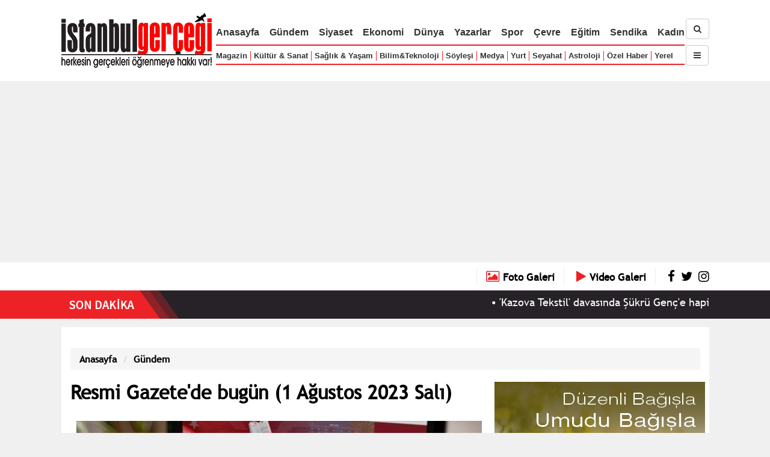

--- FILE ---
content_type: text/html; charset=UTF-8
request_url: https://www.istanbulgercegi.com/resmi-gazetede-bugun-1-agustos-2023-sali_262891.html
body_size: 54009
content:

    
    <!DOCTYPE html>
<html lang="tr">
<head>

<meta http-equiv="Content-Type" content="text/html; charset=utf-8" />
<meta http-equiv="X-UA-Compatible" content="IE=edge">
<meta name="viewport" content="width=device-width, initial-scale=1">
<!-- The above 3 meta tags *must* come first in the head; any other head content must come *after* these tags -->

<link rel="shortcut icon" type="image/ico" href="https://www.istanbulgercegi.com/Templates/IstanbulGercegi/Kirmizi/1.0/images/favicon-istanbul-gercegi.ico" />
<title>Resmi Gazete&#39;de bugün (1 Ağustos 2023 Salı) - istanbulgercegi.com</title>
<meta name="keywords" content="internet haber, haber, gündem, tarihte bugün, siyaset, istanbul gerçeği, dolar, hava durumu, deprem, sondakika, Resmi Gazete&#39;de bugün (1 Ağustos 2023 Salı)" />
<meta name="description" content="Y&Uuml;R&Uuml;TME VE İDARE B&Ouml;L&Uuml;M&Uuml;  	ATAMA KARARLARI  	&ndash;&ndash; Cumhurbaşkanlığı Tarafından Yapılan Atamalar Hakkında Kararlar (Karar: 2023/334, 335, 336, 337, 338, 339, 340, ..." />



<meta property="og:title" content="Resmi Gazete&#39;de bugün (1 Ağustos 2023 Salı)"/>
                <meta property="og:type" content="article"/>
                <meta property="og:site_name" content="İstanbul Gerçeği"/>
                <meta property="og:image" content="https://www.istanbulgercegi.com/uploaded/bilgilendirme/2023/buyuk/resmi-gazetede-bugun-1-agustos-2023-sali-1690886529.jpg"/>
                <meta property="og:image:width" content="620"/>
                <meta property="og:image:height" content="349"/>
                <meta property="og:description" content=" 	Y&Uuml;R&Uuml;TME VE İDARE B&Ouml;L&Uuml;M&Uuml;  	ATAMA KARARLARI  	&ndash;&ndash; Cumhurbaşkanlığı Tarafından Yapılan Atamalar Hakkında Kararlar (Karar: 2023/334, 335, 336, 337, 338, 339, 340, ..."/>
                
<script type="text/javascript" src="https://www.istanbulgercegi.com/Templates/IstanbulGercegi/Kirmizi/1.0/js/jquery-3.2.1.min.js"></script>
<script type="text/javascript" src="https://www.istanbulgercegi.com/Templates/IstanbulGercegi/Kirmizi/1.0/js/jquery-migrate-3.0.0.min.js"></script>

<script type="text/javascript" src="https://www.istanbulgercegi.com/Templates/IstanbulGercegi/Kirmizi/1.0/js/jquery.waitforimages.min.js"></script>

<script type="text/javascript">
var SAYFA_ID = 'bilgilendirme_sayfa';


if(window.innerWidth <= 768){
    var IS_MOBILE = true;
}
else if(window.innerWidth <= 980){
    var IS_TABLET = true;
}
else{
    var IS_MOBILE = false;
    var IS_TABLET = false;
}

</script>


<script async src="https://www.googletagmanager.com/gtag/js?id=G-4X98ZCDXZM"></script>
<script>
  window.dataLayer = window.dataLayer || [];
  function gtag(){dataLayer.push(arguments);}
  gtag('js', new Date());

  gtag('config', 'G-4X98ZCDXZM');
</script>

<script async src="https://pagead2.googlesyndication.com/pagead/js/adsbygoogle.js?client=ca-pub-1083139314450354"
     crossorigin="anonymous"></script>

<!-- Start cookieyes banner --> 
<script id="cookieyes" type="text/javascript" src="https://cdn-cookieyes.com/client_data/83b9698efcd6d6367f99e324/script.js"></script> 
<!-- End cookieyes banner -->
<link type="text/css" rel="stylesheet" href="https://www.istanbulgercegi.com/Templates/IstanbulGercegi/Kirmizi/1.0/libs/font-awesome-4.7.0/css/font-awesome.min.css" />
<link type="text/css" rel="stylesheet" href="https://www.istanbulgercegi.com/Templates/IstanbulGercegi/Kirmizi/1.0/libs/bootstrap-3.3/css/bootstrap.min.css" />
<script type="text/javascript" src="https://www.istanbulgercegi.com/Templates/IstanbulGercegi/Kirmizi/1.0/libs/bootstrap-3.3/js/bootstrap.min.js"></script>


<script type="text/javascript" src="https://www.istanbulgercegi.com/Templates/IstanbulGercegi/Kirmizi/1.0/libs/jssor/js/jssor.slider-21.1.6.min.js"></script>
<link type="text/css" rel="stylesheet" href="https://www.istanbulgercegi.com/Templates/IstanbulGercegi/Kirmizi/1.0/libs/jssor/css.css?a=44" />

<link type="text/css" rel="stylesheet" href="https://www.istanbulgercegi.com/Templates/IstanbulGercegi/Kirmizi/1.0/css/fonts.css?a=44" />
<link type="text/css" rel="stylesheet" href="https://www.istanbulgercegi.com/Templates/IstanbulGercegi/Kirmizi/1.0/css/css.css?a=416" />


<script type="text/javascript">
var ROOT_URL = 'https://www.istanbulgercegi.com/',
    SSL_AVAILABLE = true,
    TPL_URL = 'https://www.istanbulgercegi.com/Templates/IstanbulGercegi/Kirmizi/1.0/',
    ARSIV_LINK = 'https://www.istanbulgercegi.com/arsiv/arama.html-srch= '
    ;
    
var __ROOT_URL=ROOT_URL;

var __TPL_URL = __ROOT_URL + 'Templates/IstanbulGercegi/Kirmizi/1.0/';

var DHTMLGOODIES_CALENDER_ROOT = 'https://www.istanbulgercegi.com/Templates/IstanbulGercegi/Kirmizi/1.0/libs/dhtmlgoodies_calendar/';
</script>

<link type="text/css" rel="stylesheet" href="https://www.istanbulgercegi.com/Templates/IstanbulGercegi/Kirmizi/1.0/libs/dhtmlgoodies_calendar/dhtmlgoodies_calendar/dhtmlgoodies_calendar.css">
<script type="text/javascript" src="https://www.istanbulgercegi.com/Templates/IstanbulGercegi/Kirmizi/1.0/libs/dhtmlgoodies_calendar/dhtmlgoodies_calendar/dhtmlgoodies_calendar.js"></script>

<!-- B: Fancybox -->
<script type="text/javascript" src="https://www.istanbulgercegi.com/Templates/IstanbulGercegi/Kirmizi/1.0/libs/fancybox-master/jquery.fancybox.min.js"></script>
<link rel="stylesheet" type="text/css" href="https://www.istanbulgercegi.com/Templates/IstanbulGercegi/Kirmizi/1.0/libs/fancybox-master/jquery.fancybox.min.css" />
<!-- E: Fancybox -->



<script src="https://www.istanbulgercegi.com/Templates/IstanbulGercegi/Kirmizi/1.0/js/jquery.marquee.min.js"></script>

<script src="https://www.istanbulgercegi.com/js/Func.js"></script>
<script src="https://www.istanbulgercegi.com/Templates/IstanbulGercegi/Kirmizi/1.0/js/Func.js"></script>
<script src="https://www.istanbulgercegi.com/Templates/IstanbulGercegi/Kirmizi/1.0/js/tpl.js?a=111"></script>

<!-- Google tag (gtag.js) --> 
<script async src="https://t.co/vKguaWzuxj"></script> <script>   window.dataLayer = window.dataLayer || [];   function gtag(){dataLayer.push(arguments);}   gtag('js', new Date());    gtag('config', 'G-RN91PZNYG2'); </script>



<script type="text/javascript" charset="UTF-8">
/* <![CDATA[ */
try { if (undefined == xajax.config) xajax.config = {}; } catch (e) { xajax = {}; xajax.config = {}; };
xajax.config.requestURI = "https://www.istanbulgercegi.com/resmi-gazetede-bugun-1-agustos-2023-sali_262891.html?part=haberler&section=resmi-gazetede-bugun-1-agustos-2023-sali_262891&page=&srch=";
xajax.config.statusMessages = false;
xajax.config.waitCursor = true;
xajax.config.version = "xajax 0.5";
xajax.config.legacy = false;
xajax.config.defaultMode = "asynchronous";
xajax.config.defaultMethod = "POST";
/* ]]> */
</script>
<script type="text/javascript" src="https://www.istanbulgercegi.com/libs/_xajax_/xajax_js/xajax_core.js" charset="UTF-8"></script>
<script type="text/javascript" charset="UTF-8">
/* <![CDATA[ */
window.setTimeout(
 function() {
  var scriptExists = false;
  try { if (xajax.isLoaded) scriptExists = true; }
  catch (e) {}
  if (!scriptExists) {
   alert("Error: the xajax Javascript component could not be included. Perhaps the URL is incorrect?\nURL: https://www.istanbulgercegi.com/libs/_xajax_/xajax_js/xajax_core.js");
  }
 }, 2000);
/* ]]> */
</script>

<script type='text/javascript' charset='UTF-8'>
/* <![CDATA[ */
xajax_login = function() { return xajax.request( { xjxfun: 'login' }, { parameters: arguments } ); };
xajax_uye_sifremiunuttum = function() { return xajax.request( { xjxfun: 'uye_sifremiunuttum' }, { parameters: arguments } ); };
xajax_iletisimFormuGonder = function() { return xajax.request( { xjxfun: 'iletisimFormuGonder' }, { parameters: arguments } ); };
xajax_get_adsBlock = function() { return xajax.request( { xjxfun: 'get_adsBlock' }, { parameters: arguments } ); };
xajax_uye_yorumYap = function() { return xajax.request( { xjxfun: 'uye_yorumYap' }, { parameters: arguments } ); };
xajax_yorumlar = function() { return xajax.request( { xjxfun: 'yorumlar' }, { parameters: arguments } ); };
xajax_uye_galeriBegen = function() { return xajax.request( { xjxfun: 'uye_galeriBegen' }, { parameters: arguments } ); };
xajax_uye_galeriBegenmektenVazgec = function() { return xajax.request( { xjxfun: 'uye_galeriBegenmektenVazgec' }, { parameters: arguments } ); };
xajax_uye_galeriyiBegenenler = function() { return xajax.request( { xjxfun: 'uye_galeriyiBegenenler' }, { parameters: arguments } ); };
xajax_uye_arkadaslar = function() { return xajax.request( { xjxfun: 'uye_arkadaslar' }, { parameters: arguments } ); };
xajax_ebultenFormu_gonder = function() { return xajax.request( { xjxfun: 'ebultenFormu_gonder' }, { parameters: arguments } ); };
xajax_il_ilcesiniGetir = function() { return xajax.request( { xjxfun: 'il_ilcesiniGetir' }, { parameters: arguments } ); };
xajax_sektor_altKategorileri = function() { return xajax.request( { xjxfun: 'sektor_altKategorileri' }, { parameters: arguments } ); };
xajax_kisi_basitMesajGonder = function() { return xajax.request( { xjxfun: 'kisi_basitMesajGonder' }, { parameters: arguments } ); };
/* ]]> */
</script>
</head>

<body>

<!--    <div id="fb-root"></div>
    <script>(function(d, s, id) {
      var js, fjs = d.getElementsByTagName(s)[0];
      if (d.getElementById(id)) return;
      js = d.createElement(s); js.id = id;
      js.src = "//connect.facebook.net/tr_TR/all.js#xfbml=1";
      fjs.parentNode.insertBefore(js, fjs);
    }(document, 'script', 'facebook-jssdk'));</script>
-->
    
    <div id="fb-root"></div>
<script>(function(d, s, id) {
  var js, fjs = d.getElementsByTagName(s)[0];
  if (d.getElementById(id)) return;
  js = d.createElement(s); js.id = id;
  js.src = 'https://connect.facebook.net/tr_TR/sdk.js#xfbml=1&version=v2.11&appId=141581939847532';
  fjs.parentNode.insertBefore(js, fjs);
}(document, 'script', 'facebook-jssdk'));</script>

    <!-- B: Loading Div -->
    <div id="__loading_div">
        <div>
            <span class="buyuk_yazi"><img src="https://www.istanbulgercegi.com/Templates/IstanbulGercegi/Kirmizi/1.0/images/icons/loading31.gif" alt="loading" /></span><br>
            <span class="kucuk_yazi"></span>
        </div>
    </div>
    <!-- E: Loading Div -->

    <!-- B: Message Div -->
    <div id="__message_div">
        <div id="__message_border">
            <div id="__message_title"></div>
            <div id="__message_closer"><a href="#" onclick="close_floatingMessage(); return false;"><img src="https://www.istanbulgercegi.com/Templates/IstanbulGercegi/Kirmizi/1.0/images/floating_message_close_tr.png" alt="close" /></a></div>
            <div class="clear_both"></div>
            <div id="__message_div_message_part"></div>
        </div>
    </div>
    <!-- E: Message Div -->
    
    <div id="wrapper">
        <!-- B: Top -->
        <header id="top_header">
            <div class="container">
                <div class="logo"><a href="https://www.istanbulgercegi.com/"><img src="https://www.istanbulgercegi.com/Templates/IstanbulGercegi/Kirmizi/1.0/images/logo-istanbul-gercegi.png" alt="İstanbul Gerçeği" /></a></div>
                <div class="top-nav-cont">
                    <nav role="nav">
                        <ul>
                            <li class="lg md sm"><a href="https://www.istanbulgercegi.com/">Anasayfa</a></li>
                            <li class="lg md sm"><a href="https://www.istanbulgercegi.com/gundem/">Gündem</a></li>
                            <li class="lg md sm"><a href="https://www.istanbulgercegi.com/siyaset/">Siyaset</a></li>
                            <li class="lg md sm"><a href="https://www.istanbulgercegi.com/ekonomi/">Ekonomi</a></li>
                            <li class="lg md sm"><a href="https://www.istanbulgercegi.com/dunya/">Dünya</a></li>
                            <li class="lg md sm"><a href="https://www.istanbulgercegi.com/yazarlar/">Yazarlar</a></li>
                            <li class="lg md sm"><a href="https://www.istanbulgercegi.com/spor/">Spor</a></li>
                            <li class="lg md sm"><a href="https://www.istanbulgercegi.com/cevre/">Çevre</a></li>
                            <li class="lg md"><a href="https://www.istanbulgercegi.com/egitim/">Eğitim</a></li>
                            <li class="lg md sm"><a href="https://www.istanbulgercegi.com/sendika/">Sendika</a></li>
                            <li class="lg md sm"><a href="https://www.istanbulgercegi.com/kadin/">Kadın</a></li>

                        </ul>
                        
                        <ul><li class="lg md"><a href="https://www.istanbulgercegi.com/magazin/">Magazin</a></li><li class="lg md"><a href="https://www.istanbulgercegi.com/kultur-sanat/">Kültür &amp; Sanat</a></li><li class="lg md"><a href="https://www.istanbulgercegi.com/saglik-yasam/">Sağlık &amp; Yaşam</a></li><li class="lg"><a href="https://www.istanbulgercegi.com/bilim-teknoloji/">Bilim&amp;Teknoloji</a></li><li class="lg md sm"><a href="https://www.istanbulgercegi.com/soylesi/">Söyleşi</a></li><li class="lg md sm"><a href="https://www.istanbulgercegi.com/medya/">Medya</a></li><li class="lg md sm"><a href="https://www.istanbulgercegi.com/yurt/">Yurt</a></li><li class="lg md"><a href="https://www.istanbulgercegi.com/seyahat/">Seyahat</a></li><li class="lg md"><a href="https://www.istanbulgercegi.com/astroloji/">Astroloji</a></li><li class="lg"><a href="https://www.istanbulgercegi.com/ozel-haberler/">Özel Haber</a></li><li class="lg"><a href="https://www.istanbulgercegi.com/yerel/">Yerel</a></li></ul>
                    </nav>
                </div>
                
                <div class="top-srch-subnav-cont">
                    <div><a href="https://www.istanbulgercegi.com/arsiv/" class="btn btn-default"><i class="fa fa-search"></i></a></div>
                    <div class="spacer_div_kucuk"></div>
                    <div class="top-subnav">
                        <button type="button" class="btn btn-default nav-opener"><i class="fa fa-navicon"></i></button>
                        <nav class="nav-cont">
                            <ul>
                            <li class="lg md sm"><a href="https://www.istanbulgercegi.com/">Anasayfa</a></li>
                            <li class="lg md sm"><a href="https://www.istanbulgercegi.com/gundem/">Gündem</a></li>
                            <li class="lg md sm"><a href="https://www.istanbulgercegi.com/siyaset/">Siyaset</a></li>
                            <li class="lg md sm"><a href="https://www.istanbulgercegi.com/ekonomi/">Ekonomi</a></li>
                            <li class="lg md sm"><a href="https://www.istanbulgercegi.com/dunya/">Dünya</a></li>
                            <li class="lg md sm"><a href="https://www.istanbulgercegi.com/yazarlar/">Yazarlar</a></li>
                            <li class="lg md sm"><a href="https://www.istanbulgercegi.com/spor/">Spor</a></li>
                            <li class="lg md sm"><a href="https://www.istanbulgercegi.com/cevre/">Çevre</a></li>
                            <li class="lg md"><a href="https://www.istanbulgercegi.com/egitim/">Eğitim</a></li>
                            <li class="lg md sm"><a href="https://www.istanbulgercegi.com/sendika/">Sendika</a></li>
                            <li class="lg md sm"><a href="https://www.istanbulgercegi.com/kadin/">Kadın</a></li>
                            
                        </ul>
                        
                        <ul><li class="lg md"><a href="https://www.istanbulgercegi.com/magazin/">Magazin</a></li><li class="lg md"><a href="https://www.istanbulgercegi.com/kultur-sanat/">Kültür &amp; Sanat</a></li><li class="lg md"><a href="https://www.istanbulgercegi.com/saglik-yasam/">Sağlık &amp; Yaşam</a></li><li class="lg"><a href="https://www.istanbulgercegi.com/bilim-teknoloji/">Bilim&amp;Teknoloji</a></li><li class="lg md sm"><a href="https://www.istanbulgercegi.com/soylesi/">Söyleşi</a></li><li class="lg md sm"><a href="https://www.istanbulgercegi.com/medya/">Medya</a></li><li class="lg md sm"><a href="https://www.istanbulgercegi.com/yurt/">Yurt</a></li><li class="lg md"><a href="https://www.istanbulgercegi.com/seyahat/">Seyahat</a></li><li class="lg md"><a href="https://www.istanbulgercegi.com/astroloji/">Astroloji</a></li><li class="lg"><a href="https://www.istanbulgercegi.com/ozel-haberler/">Özel Haber</a></li><li class="lg"><a href="https://www.istanbulgercegi.com/yerel/">Yerel</a></li>
                            <li><a href="https://www.istanbulgercegi.com/sehir/">Şehir</a></li>
                            <li><a href="https://www.istanbulgercegi.com/yasam/">Yaşam</a></li>
                            </ul>
                        </nav>
                    </div>
                </div>
                
                <div class="clear_both"></div>
            </div>
        </header>
        <!-- E: Top -->
        
        
        <!-- B: Döviz -->
        <div id="ust-doviz-cont">
            <div class="container">
                <div class="_left_">
                    <!-- döviz çubuğu buraya yüklenecek -->
                    <div id="doviz_cont">
                                        
                    </div>
                                    </div>
                <div class="_right_">
                    <a class="text" href="https://www.istanbulgercegi.com/fotogaleriler/" title="Foto Galeriler"><i class="fa fa-photo"></i> <span>Foto Galeri</span></a>
                    <a class="text" href="https://www.istanbulgercegi.com/videogaleriler/" title="Video Galeriler"><i class="fa fa-play"></i> <span>Video Galeri</span></a>
                    <a href="https://www.facebook.com/istanbulgercegi/" target="_blank"><i class="fa fa-facebook"></i></a>
                    <a href="https://x.com/istanbulgercegi" target="_blank"><i class="fa fa-twitter"></i></a>
                    <a href="ttps://www.instagram.com/istanbulgercegi/" target="_blank"><i class="fa fa-instagram"></i></a>
                </div>
                <div class="clear_both"></div>
            </div>
        </div>
        <!-- E: Döviz -->
        
        
        
                <div id="sondakika_baslik">
            <div class="container">
                <div class="_left_">SON DAKİKALAR</div>
                <div class="_right_"><a href="https://www.istanbulgercegi.com/son-dakika/">Tümünü Gör</a></div>
                <div class="clear_both"></div>
            </div>
        </div>
            
        <div id="sondakika_cont">
            <div class="bg">
                <div class="_left_"></div>
                <div class="_right_"></div>
                <div class="clear_both"></div>
            </div>
            
            <div class="haber_cont container">
                            
                <div class="_left_"><a href="https://www.istanbulgercegi.com/son-dakika/"><img src="https://www.istanbulgercegi.com/Templates/IstanbulGercegi/Kirmizi/1.0/images/son-dakika.png" alt="Son Dakika" class="on-lg" /><img src="https://www.istanbulgercegi.com/Templates/IstanbulGercegi/Kirmizi/1.0/images/son-dakika-2.png" alt="Son Dakika" class="on-sm" /></a></div>
                <div class="_right_">
                    <div class="marquee">
                                                <span>&bull; <a href="https://www.istanbulgercegi.com/kazova-tekstil-davasinda-sukru-gence-hapis-cezasi-ve-tutuklulugunun-devamina-karar-verildi_274761.html">&#39;Kazova Tekstil&#39; davasında Şükrü Genç&#39;e hapis cezası ve tutukluluğunun devamına karar verildi</a></span>
                        
                        <span>&bull; <a href="https://www.istanbulgercegi.com/sgk-cikis-kodlari-kaldirildi-hizmet-dokumunde-yeni-donem-basladi_274760.html">SGK çıkış kodları kaldırıldı: Hizmet dökümünde yeni dönem başladı</a></span>
                        
                        <span>&bull; <a href="https://www.istanbulgercegi.com/resmi-gazetede-bugun-19-ocak-2026-pazartesi_274759.html">Resmi Gazete&#39;de bugün (19 Ocak 2026 Pazartesi)</a></span>
                        
                        <span>&bull; <a href="https://www.istanbulgercegi.com/musavat-dervisoglu-4-olagan-kurultayda-yeniden-iyi-parti-genel-baskani-secildi_274758.html">Müsavat Dervişoğlu 4. Olağan Kurultay&#39;da yeniden İYİ Parti Genel Başkanı seçildi</a></span>
                        
                        <span>&bull; <a href="https://www.istanbulgercegi.com/sondakika-suriye-hukumetiyle-sdg-arasinda-tam-entegrasyonu-ongoren-bir-anlasma-imzalandi_274757.html">SonDakika: Suriye hükümetiyle SDG arasında tam entegrasyonu öngören bir anlaşma imzalandı</a></span>
                        
                        <span>&bull; <a href="https://www.istanbulgercegi.com/mahmut-arikan-bunu-unicef-soyluyor-siz-ozgurluk-diyorsaniz-once-filistini-ozgurlestirelim-siz-diktator-ariyorsaniz-once-katil-netanyahuya-bir-bakin-siyonist-rejimine-bakin_274756.html">Mahmut Arıkan: Bunu UNICEF söylüyor! Siz özgürlük diyorsanız, önce Filistin’i özgürleştirelim. Siz diktatör arıyorsanız, önce Katil Netanyahu’ya bir bakın, Siyonist rejimine bakın!</a></span>
                        
                        <span>&bull; <a href="https://www.istanbulgercegi.com/cumhurbaskani-erdogan-dijital-tekno-kulturun-olumsuz-etkilerini-topyekn-bir-dayanisma-ruhuyla-engelleyebiliriz_274755.html">Cumhurbaşkanı Erdoğan: Dijital tekno-kültürün olumsuz etkilerini topyekûn bir dayanışma ruhuyla engelleyebiliriz</a></span>
                        
                        <span>&bull; <a href="https://www.istanbulgercegi.com/tbmm-genel-kurulunda-en-dusuk-emekli-ayliginin-artirilmasini-da-iceren-torba-kanun-gorusulecek_274754.html">TBMM Genel Kurulunda, en düşük emekli aylığının artırılmasını da içeren torba kanun görüşülecek</a></span>
                        
                        <span>&bull; <a href="https://www.istanbulgercegi.com/yanki-bagcioglu-sehit-yakinlari-ve-gaziler-yoksulluga-mahkm-edilemez_274753.html">Yankı Bağcıoğlu: Şehit yakınları ve gaziler yoksulluğa mahkûm edilemez!</a></span>
                        
                        <span>&bull; <a href="https://www.istanbulgercegi.com/ozgur-ozel-deprem-bolgesinde-konustu-millet-yardim-beklerken-bunlar-iban-gonderdi-cadir-satti_274752.html">Özgür Özel, deprem bölgesinde konuştu: Millet yardım beklerken bunlar IBAN gönderdi, çadır sattı!</a></span>
                        
                    </div>
                                    </div>
                <div class="clear_left"></div>
                
            </div>
        </div><!-- e:  #sondakika_cont -->
        
        
        <!-- B: MAIN PART -->
        <div style="height: 14px;"></div>
        
        <main>
            <div id="sabit_reklam_sol"><div class="reklam_cont" id="reklam-blok-128" data-block-id="128"></div></div>
            <div id="sabit_reklam_sag"><div class="reklam_cont" id="reklam-blok-129" data-block-id="129"></div></div>
            <div class="container" id="main_container"  style="background:#ffffff; padding:15px;">
                
                <!-- B: Üst Açılır Kapanır Reklam -->
                <div id="ust_a_k_reklam">
                    <div class="close_but" onclick="$('#ust_a_k_reklam').remove(); return false;"><a href="#">Reklamı Kapat <i class="fa fa-caret-up"></i></a></div>
                    <div class="reklam_cont" id="reklam-blok-89" data-block-id="89"></div>
                    <div class="spacer_div"></div>
                </div><!-- e: #ust_a_k_reklam -->
                <!-- E: Üst Açılır Kapanır Reklam -->
               
                              
               
               
               
               
               <div class="spacer_div"></div>
    
    
    
    <ol class="breadcrumb">
  <li class="breadcrumb-item"><a href="https://www.istanbulgercegi.com/">Anasayfa</a></li>
  <li class="breadcrumb-item"><a href="https://www.istanbulgercegi.com/gundem/">Gündem</a></li>
</ol>

<div>
    <div class="MIDDLE">

        <h1 class="baslik">Resmi Gazete&#39;de bugün (1 Ağustos 2023 Salı)</h1>


        <div class="sayfa_icerik">
            
            <div class="ana_resim_buyuk"><img alt="Resmi Gazete&#39;de bugün (1 Ağustos 2023 Salı)" src="https://www.istanbulgercegi.com/uploaded/bilgilendirme/2023/buyuk/resmi-gazetede-bugun-1-agustos-2023-sali-1690886529.jpg" class="haber_resim" title="Resmi Gazete&#39;de bugün (1 Ağustos 2023 Salı)"></div>
            
            
            
            
            <div class="rq-single-post-header">
                                
                <div class="post-cat-tag">
                    
                  <div class="post-cat-tag-single">
                    <span class="cat-title">Tarih:</span>
                    <span class="cat-details" id="print_date">01.08.2023 - 00:32</span>
                  </div>
                  
                  
                  <div class="post-cat-tag-single">
                    <span class="cat-title">Kategori:</span>
                    <span class="cat-details"><a href="https://www.istanbulgercegi.com/gundem/">Gündem</a></span>
                  </div>
                  
                  
                  
                  <!--<div class="post-cat-tag-single">
                    <span class="cat-title"></span>
                    <span class="cat-details"></span>
                  </div>-->
                  
               
                </div>
                
                <div class="spacer_div"></div>
                
                <!--<div class="sharethis-inline-share-buttons"></div>-->
                
                <div class="addthis_inline_share_toolbox" data-url="https://www.istanbulgercegi.com/resmi-gazetede-bugun-1-agustos-2023-sali_262891.html" data-title="Resmi Gazete&#39;de bugün (1 Ağustos 2023 Salı)" data-description="Y&Uuml;R&Uuml;TME VE İDARE B&Ouml;L&Uuml;M&Uuml;  	ATAMA KARARLARI  	&ndash;&ndash; Cumhurbaşkanlığı Tarafından Yapılan Atamalar Hakkında Kararlar (Karar: 2023/334, 335, 336, 337, 338, 339, 340, ..." data-media="https://www.istanbulgercegi.com/uploaded/bilgilendirme/2023/buyuk/resmi-gazetede-bugun-1-agustos-2023-sali-1690886529.jpg"></div>

            <!--<span class="st_facebook_large" displayText="Facebook"></span>
            <span class="st_twitter_large" displayText="Tweet"></span>
            <span class="st_instagram_large" displayText="Instagram"></span>
            <span class="st_sharethis_large" displayText="ShareThis"></span>
-->

                
              </div>
            
            
            <div id="buyuyecek_yazi_cont">
                <p class="sayfa_ozet">Resmi Gazete'de yayımlanan 1 Ağustos 2023 Salı yönetmelik, genelge ve tebliğler www.istanbulgercegi.com'dan takip edebilirsiniz.</p>
                
                
                <div tabindex="0">
	Y&Uuml;R&Uuml;TME VE İDARE B&Ouml;L&Uuml;M&Uuml;</div>
<div tabindex="0">
	ATAMA KARARLARI</div>
<div>
	<a data-modal="True" href="https://www.resmigazete.gov.tr/eskiler/2023/08/20230801-1.pdf">&ndash;&ndash; Cumhurbaşkanlığı Tarafından Yapılan Atamalar Hakkında Kararlar (Karar: 2023/334, 335, 336, 337, 338, 339, 340, 341, 342, 343, 344, 345, 346, 347, 348, 349, 350, 351, 352, 353, 354)</a></div>
<div tabindex="0">
	Y&Ouml;NETMELİKLER</div>
<div>
	<a data-modal="True" href="https://www.resmigazete.gov.tr/eskiler/2023/08/20230801-2.htm">&ndash;&ndash; T&uuml;rk Dişhekimleri Birliği ve Dişhekimleri Odalarının Disiplin Y&ouml;netmeliğinde Değişiklik Yapılmasına Dair Y&ouml;netmelik</a></div>
<div>
	<a data-modal="True" href="https://www.resmigazete.gov.tr/eskiler/2023/08/20230801-3.htm">&ndash;&ndash; Atat&uuml;rk &Uuml;niversitesi &Ouml;n Lisans ve Lisans Eğitim-&Ouml;ğretim ve Sınav Y&ouml;netmeliğinde Değişiklik Yapılmasına Dair Y&ouml;netmelik</a></div>
<div tabindex="0">
	YARGI B&Ouml;L&Uuml;M&Uuml;</div>
<div tabindex="0">
	ANAYASA MAHKEMESİ KARARLARI</div>
<div>
	<a data-modal="True" href="https://www.resmigazete.gov.tr/eskiler/2023/08/20230801-4.pdf">&ndash;&ndash; Anayasa Mahkemesinin 5/4/2023 Tarihli ve E: 2022/83, K: 2023/69 Sayılı Kararı</a></div>
<div>
	<a data-modal="True" href="https://www.resmigazete.gov.tr/eskiler/2023/08/20230801-5.pdf">&ndash;&ndash; Anayasa Mahkemesinin 1/6/2023 Tarihli ve E: 2022/120, K: 2023/107 Sayılı Kararı</a></div>
<div>
	<a data-modal="True" href="https://www.resmigazete.gov.tr/eskiler/2023/08/20230801-6.pdf">&ndash;&ndash; Anayasa Mahkemesinin 1/6/2023 Tarihli ve E: 2020/56, K: 2023/108 Sayılı Kararı</a></div>
<div>
	<a data-modal="True" href="https://www.resmigazete.gov.tr/eskiler/2023/08/20230801-7.pdf">&ndash;&ndash; Anayasa Mahkemesinin 7/6/2023 Tarihli ve 2020/10269 Başvuru Numaralı Kararı</a></div>
<div tabindex="0">
	İL&Acirc;N B&Ouml;L&Uuml;M&Uuml;</div>
<div>
	<a data-modal="True" href="https://www.resmigazete.gov.tr/ilanlar/eskiilanlar/2023/08/20230801-2.htm">a - Yargı İl&acirc;nları</a></div>
<div>
	<a data-modal="True" href="https://www.resmigazete.gov.tr/ilanlar/eskiilanlar/2023/08/20230801-3.htm">b - Artırma, Eksiltme ve İhale İl&acirc;nları</a></div>
<div>
	<a data-modal="True" href="https://www.resmigazete.gov.tr/ilanlar/eskiilanlar/2023/08/20230801-4.htm">c - &Ccedil;eşitli İl&acirc;nlar</a></div>
<div>
	<a data-modal="True" href="https://www.resmigazete.gov.tr/ilanlar/eskiilanlar/2023/08/20230801-5.htm">&ndash; T.C. Merkez Bankasınca Belirlenen D&ouml;viz Kurları ve Devlet İ&ccedil; Bor&ccedil;lanma Senetlerinin G&uuml;nl&uuml;k Değerleri</a></div>
                
                
                
                <div class="spacer_div"></div>
                <div class="yazi_kaynak"><b>Kaynak :</b> www.istanbulgercegi.com</div>
                
                
                
                <div class="spacer_div"></div>
                <div><b>ETİKETLER :</b> <span class="__keywords"><a href="https://www.istanbulgercegi.com/arsiv/internet-haber.html"><b>internet haber</b></a>, <a href="https://www.istanbulgercegi.com/arsiv/haber.html"><b>haber</b></a>, <a href="https://www.istanbulgercegi.com/arsiv/gundem.html"><b>gündem</b></a>, <a href="https://www.istanbulgercegi.com/arsiv/tarihte-bugun.html"><b>tarihte bugün</b></a>, <a href="https://www.istanbulgercegi.com/arsiv/siyaset.html"><b>siyaset</b></a>, <a href="https://www.istanbulgercegi.com/arsiv/istanbul-gercegi.html"><b>istanbul gerçeği</b></a>, <a href="https://www.istanbulgercegi.com/arsiv/dolar.html"><b>dolar</b></a>, <a href="https://www.istanbulgercegi.com/arsiv/hava-durumu.html"><b>hava durumu</b></a>, <a href="https://www.istanbulgercegi.com/arsiv/deprem.html"><b>deprem</b></a>, <a href="https://www.istanbulgercegi.com/arsiv/sondakika.html"><b>sondakika</b></a>, <a href="https://www.istanbulgercegi.com/arsiv/resmi-gazetede-bugun-1-agustos-2023-sali.html"><b>Resmi Gazete&#39;de bugün (1 Ağustos 2023 Salı)</b></a></span></div>
                

            </div>
            
            
            
        </div>
    
    
        <div class="spacer_div_2"></div>
        
        
                <blockquote>
            <h3>ÜYE YORUMLARI</h3>
            
            <div class="comments">
                    
            
                    <div class="comment-wrap">
                            <!--<div class="photo">
                                    <div class="avatar" style="background-image: url('https://s3.amazonaws.com/uifaces/faces/twitter/dancounsell/128.jpg')"></div>
                            </div>-->
                            <div class="comment-block">
                                <div><b>Yorum Yap</b></div>
                                    <form id="comment_form" onsubmit="display_loading(); xajax_uye_yorumYap(xajax.getFormValues('comment_form'),'bilgilendirme_sayfa','262891'); return false;">
                                            <div class="error_msg" id="_yorum_form_errmsg"></div>
                                            
                                            <div class="form-group">
                                                <input type="text" class="form-control" name="ad" id="yorum_ad" placeholder="Adınız" required="required" />
                                            </div>
                                            
                                            <div class="form-group">
                                                <input type="email" class="form-control" name="email" id="yorum_email" placeholder="E-Mail Adresiniz" required="required" />
                                            </div>
                                            
                                            <div class="form-group">
                                                <textarea class="form-control" name="yorum" id="yorum_yorum" placeholder="Yorumunuz..." required="required"></textarea>
                                            </div>
                                            
                                            <div class="form-group">
                                                <input type="submit" value="Gönder" class="btn btn-primary" />
                                            </div>
                                    </form>
                            </div>
                    </div>

            </div><!-- e: .comments -->
            
            <div class="spacer_div"></div>
            <h3>Facebook Yorumları</h3>
            <div><div class="fb-comments" data-href="https://www.istanbulgercegi.com/resmi-gazetede-bugun-1-agustos-2023-sali_262891.html" data-width="100%" data-num-posts="5"></div></div>
        </blockquote>
        
    </div><!-- e: .MIDDLE -->
    
    <div class="RIGHT">
        <div class="reklam_cont" id="reklam-blok-122" data-block-id="122"></div>
        
        
        <div class="spacer_div"></div>
        
        <div class="block bordered">
            
            <div class="hbr_blok auto-height">
                <div class="img"><a href="https://www.istanbulgercegi.com/resmi-gazetede-bugun-19-ocak-2026-pazartesi_274759.html"><img src="https://www.istanbulgercegi.com/uploaded/bilgilendirme/2026/orta/resmi-gazetede-bugun-19-ocak-2026-pazartesi-1768771749.jpg" alt="Resmi Gazete&#39;de bugün (19 Ocak 2026 Pazartesi)" /></a></div>
                <h3><a href="https://www.istanbulgercegi.com/resmi-gazetede-bugun-19-ocak-2026-pazartesi_274759.html">Resmi Gazete&#39;de bugün (19 Ocak 2026 Pazartesi)</a></h3>
                <div class="spacer_div_kucuk"></div>
            </div>
            
            <div class="hbr_blok auto-height">
                <div class="img"><a href="https://www.istanbulgercegi.com/tbmm-genel-kurulunda-en-dusuk-emekli-ayliginin-artirilmasini-da-iceren-torba-kanun-gorusulecek_274754.html"><img src="https://www.istanbulgercegi.com/uploaded/bilgilendirme/2026/orta/tbmm-genel-kurulunda-en-dusuk-emekli-ayliginin-art-1768749594.jpg" alt="TBMM Genel Kurulunda, en düşük emekli aylığının artırılmasını da içeren torba kanun görüşülecek" /></a></div>
                <h3><a href="https://www.istanbulgercegi.com/tbmm-genel-kurulunda-en-dusuk-emekli-ayliginin-artirilmasini-da-iceren-torba-kanun-gorusulecek_274754.html">TBMM Genel Kurulunda, en düşük emekli aylığının artırılmasını da içeren torba kanun görüşülecek</a></h3>
                <div class="spacer_div_kucuk"></div>
            </div>
            
            <div class="hbr_blok auto-height">
                <div class="img"><a href="https://www.istanbulgercegi.com/resmi-gazetede-bugun-18-ocak-2026-pazar_274751.html"><img src="https://www.istanbulgercegi.com/uploaded/bilgilendirme/2026/orta/resmi-gazetede-bugun-18-ocak-2026-pazar-1768685022.jpg" alt="Resmi Gazete&#39;de bugün (18 Ocak 2026 Pazar)" /></a></div>
                <h3><a href="https://www.istanbulgercegi.com/resmi-gazetede-bugun-18-ocak-2026-pazar_274751.html">Resmi Gazete&#39;de bugün (18 Ocak 2026 Pazar)</a></h3>
                <div class="spacer_div_kucuk"></div>
            </div>
            
            <div class="hbr_blok auto-height">
                <div class="img"><a href="https://www.istanbulgercegi.com/cumhurbaskani-erdogan-dijital-tekno-kulturun-olumsuz-etkilerini-topyekn-bir-dayanisma-ruhuyla-engelleyebiliriz_274755.html"><img src="https://www.istanbulgercegi.com/uploaded/bilgilendirme/2026/orta/cumhurbaskani-erdogan-dijital-tekno-kulturun-olums-1768757783.jpg" alt="Cumhurbaşkanı Erdoğan: Dijital tekno-kültürün olumsuz etkilerini topyekûn bir dayanışma ruhuyla engelleyebiliriz" /></a></div>
                <h3><a href="https://www.istanbulgercegi.com/cumhurbaskani-erdogan-dijital-tekno-kulturun-olumsuz-etkilerini-topyekn-bir-dayanisma-ruhuyla-engelleyebiliriz_274755.html">Cumhurbaşkanı Erdoğan: Dijital tekno-kültürün olumsuz etkilerini topyekûn bir dayanışma ruhuyla engelleyebiliriz</a></h3>
                <div class="spacer_div_kucuk"></div>
            </div>
            
        </div>
        
        <div class="spacer_div"></div>
        
        
        
        <div class="block bordered"><div class="hbr_1sutun_ressolda yazar">
    
    <div class="title_1">
        <div class="_left_">YAZARLARIMIZ</div>
        <div class="_right_"><a href="https://www.istanbulgercegi.com/yazarlar/">Hepsi</a></div>
        <div class="clear_both"></div>
    </div>
    <div class="spacer_div_kucuk"></div>
    <ul>
                                <li>
                <div class="_left_">
                                <a href="https://www.istanbulgercegi.com/yazarlar/imambakir-ukus_1/kilicdarogluna-saldirmanin-dayanilmaz-hafifligi_272251.html"><img src="https://www.istanbulgercegi.com/uploaded/kisiler/1/profil/kucuk/istanbul-gercegi-1620073421.jpg" alt="İmambakır Üküş" /></a>
                
                
                
                </div>
                <div class="_right_">
                    <h2><a href="https://www.istanbulgercegi.com/yazarlar/imambakir-ukus_1/kilicdarogluna-saldirmanin-dayanilmaz-hafifligi_272251.html">İmambakır Üküş</a></h2>
                    <h3><a href="https://www.istanbulgercegi.com/yazarlar/imambakir-ukus_1/kilicdarogluna-saldirmanin-dayanilmaz-hafifligi_272251.html">Kılıçdaroğlu&#39;na saldırmanın dayanılmaz hafifliği</a></h3>
                </div>
                <div class="clear_both"></div>
            </li>
            
        
                        <li>
                <div class="_left_">
                                <a href="https://www.istanbulgercegi.com/yazarlar/aydan-sirin-pekcan_106/25-haziran-2025-yengec-burcunda-yeniay-yeni-tohumlar-ekeceksiniz_272554.html"><img src="https://www.istanbulgercegi.com/uploaded/kisiler/1/0/6/profil/kucuk/aydan-pekcan-1729612062.jpg" alt="Aydan Şirin Pekcan" /></a>
                
                
                
                </div>
                <div class="_right_">
                    <h2><a href="https://www.istanbulgercegi.com/yazarlar/aydan-sirin-pekcan_106/25-haziran-2025-yengec-burcunda-yeniay-yeni-tohumlar-ekeceksiniz_272554.html">Aydan Şirin Pekcan</a></h2>
                    <h3><a href="https://www.istanbulgercegi.com/yazarlar/aydan-sirin-pekcan_106/25-haziran-2025-yengec-burcunda-yeniay-yeni-tohumlar-ekeceksiniz_272554.html">25 Haziran 2025 Yengeç burcunda Yeniay &#39;Yeni tohumlar ekeceksiniz&#39;</a></h3>
                </div>
                <div class="clear_both"></div>
            </li>
            
        
                        <li>
                <div class="_left_">
                                <a href="https://www.istanbulgercegi.com/yazarlar/atay-sozer_3/fenomenler_274626.html"><img src="https://www.istanbulgercegi.com/uploaded/kisiler/3/profil/kucuk/atay-sozer-1516523850.jpg" alt="Atay Sözer" /></a>
                
                
                
                </div>
                <div class="_right_">
                    <h2><a href="https://www.istanbulgercegi.com/yazarlar/atay-sozer_3/fenomenler_274626.html">Atay Sözer</a></h2>
                    <h3><a href="https://www.istanbulgercegi.com/yazarlar/atay-sozer_3/fenomenler_274626.html">Fenomenler</a></h3>
                </div>
                <div class="clear_both"></div>
            </li>
            
        
                        <li>
                <div class="_left_">
                                <a href="https://www.istanbulgercegi.com/yazarlar/layra-mete_98/bungun_214351.html"><img src="https://www.istanbulgercegi.com/uploaded/kisiler/9/8/profil/kucuk/layra-mete-1583167953.jpg" alt="Layra Mete" /></a>
                
                
                
                </div>
                <div class="_right_">
                    <h2><a href="https://www.istanbulgercegi.com/yazarlar/layra-mete_98/bungun_214351.html">Layra Mete</a></h2>
                    <h3><a href="https://www.istanbulgercegi.com/yazarlar/layra-mete_98/bungun_214351.html">Bungun</a></h3>
                </div>
                <div class="clear_both"></div>
            </li>
            
        
                        <li>
                <div class="_left_">
                                <a href="https://www.istanbulgercegi.com/yazarlar/prof-dr-bekir-kocazeybek_16/sivrisinek-sorunuyla-mucadele_271213.html"><img src="https://www.istanbulgercegi.com/uploaded/kisiler/1/6/profil/kucuk/prof.dr.-bekir-kocazeybek-1726221153.jpg" alt="Prof.Dr. Bekir Kocazeybek" /></a>
                
                
                
                </div>
                <div class="_right_">
                    <h2><a href="https://www.istanbulgercegi.com/yazarlar/prof-dr-bekir-kocazeybek_16/sivrisinek-sorunuyla-mucadele_271213.html">Prof.Dr. Bekir Kocazeybek</a></h2>
                    <h3><a href="https://www.istanbulgercegi.com/yazarlar/prof-dr-bekir-kocazeybek_16/sivrisinek-sorunuyla-mucadele_271213.html">Sivrisinek sorunuyla mücadele</a></h3>
                </div>
                <div class="clear_both"></div>
            </li>
            
        
            
        
    </ul>
</div><!-- e: .hbr_1sutun_ressolda -->

</div>
        
        <div class="spacer_div"></div>
        <div class="block bordered">
<a class="twitter-timeline" data-lang="tr" data-height="800" href="https://twitter.com/istanbulgercegi?ref_src=twsrc%5Etfw">Tweets by istanbulgercegi</a> <script async src="https://platform.twitter.com/widgets.js" charset="utf-8"></script> 
</div>
    </div><!-- e: .RIGHT -->
    
    <div class="clear_both"></div>
</div>
    
    
    
    </div><!-- e: #main_container -->
        </main>
        <!-- E: MAIN PART -->
        
        <div class="spacer_div_2"></div>
        <footer id="page_footer">
            <div class="menu_cont">
                <div class="container">
                    <div class="_left_ no-small">
                        <div class="_left_">
                            <div class="logo"><a href="https://www.istanbulgercegi.com/"><img src="https://www.istanbulgercegi.com/Templates/IstanbulGercegi/Kirmizi/1.0/images/logo-istanbul-gercegi-beyaz.png" alt="İstanbul Gerçeği" /></a></div>
                            <div class="sosyal">
                                <a href="https://www.facebook.com/istanbulgercegi/" target="_blank"><i class="fa fa-facebook"></i></a>
                                <a href="https://x.com/istanbulgercegi" target="_blank"><i class="fa fa-twitter"></i></a>
                                <a href="ttps://www.instagram.com/istanbulgercegi/" target="_blank"><i class="fa fa-instagram"></i></a>
                            </div>
                        </div>
                        
                        <div class="_right_">
                            <div class="_left_">
                                <ul>
                                    <li><a href="https://www.istanbulgercegi.com/gundem/">Gündem</a></li>
                                    <li><a href="https://www.istanbulgercegi.com/siyaset/">Siyaset</a></li>
                                    <li><a href="https://www.istanbulgercegi.com/ekonomi/">Ekonomi</a></li>
                                    <li><a href="https://www.istanbulgercegi.com/dunya/">Dünya</a></li>
                                    <li><a href="https://www.istanbulgercegi.com/spor/">Spor</a></li>
                                    <li><a href="https://www.istanbulgercegi.com/kultur-sanat/">Kültür &amp; Sanat</a></li>    
                                </ul>
                            </div>
                            <div class="_right_">
                                <ul>
                                    <li><a href="https://www.istanbulgercegi.com/magazin/">Magazin</a></li>
                                    <li><a href="https://www.istanbulgercegi.com/bilim-teknoloji/">Bilim &amp; Teknoloji</a></li>
                                    <li><a href="https://www.istanbulgercegi.com/yazarlar/">Yazarlar</a></li>
                                    <li><a href="https://www.istanbulgercegi.com/yerel/">Yerel</a></li>
                                    <li><a href="https://www.istanbulgercegi.com/kadin/">Kadın</a></li>
                                    <li><a href="https://www.istanbulgercegi.com/saglik-yasam/">Sağlık &amp; Yaşam</a></li>
                                </ul>
                            </div>
                            
                            <div class="clear_both"></div>
                        </div>
                        
                        <div class="clear_both"></div>
                    </div><!-- e: ._left_ -->
                    
                    <div class="_right_">
                        <div class="_left_ no-small">
                            <div class="_left_">
                                <ul>
                                    <li><a href="https://www.istanbulgercegi.com/sehir/">Şehir</a></li>
                                    <li><a href="https://www.istanbulgercegi.com/seyahat/">Seyahat</a></li>
                                    <li><a href="https://www.istanbulgercegi.com/cevre/">Çevre</a></li>
                                    <li><a href="https://www.istanbulgercegi.com/egitim/">Eğitim</a></li>
                                    <li><a href="https://www.istanbulgercegi.com/medya/">Medya</a></li>
                                    <li><a href="https://www.istanbulgercegi.com/yasam/">Yaşam</a></li>
                                </ul>
                            </div>
                            <div class="_right_">
                                <ul>
                                    <li><a href="https://www.istanbulgercegi.com/sendika/">Sendika</a></li>
                                    <li><a href="https://www.istanbulgercegi.com/astroloji/">Astroloji</a></li>
                                    <li><a href="https://www.istanbulgercegi.com/soylesi/">Söyleşi</a></li>
                                    <li><a href="https://www.istanbulgercegi.com/ozel-haberler/">Özel Haberler</a></li>
                                    <li><a href="https://www.istanbulgercegi.com/fotogaleriler/">Foto Galeriler</a></li>
                                    <li><a href="https://www.istanbulgercegi.com/videogaleriler/">Video Galeriler</a></li>
                                </ul>
                            </div>
                            
                            <div class="clear_both"></div>
                        </div>
                        
                        
                        <div class="_right_">
                            <h4>E-BÜLTEN</h4>
                            <div>Haberlerimizden ilk siz haberdar olmak için e-bültene kaydolun.</div>
                            <div class="spacer_div"></div>
                            
                            <form method="post" onsubmit="if(!box_isEmail('ebulten_email', 'E-Mail adresinizi kontrol ediniz!')){return false;} display_loading(); xajax_ebultenFormu_gonder(xajax.getFormValues('ebulten_form'));  return false;" id="ebulten_form">
                                <div class="form-group">
                                    <input type="text" class="form-control" name="email" id="ebulten_email" placeholder="E-posta adresiniz" />
                                </div>
                                
                                <div class="form-group">
                                    <input type="submit" class="btn btn-block" value="KAYIT OL" />
                                </div>
                            </form>
                        </div>
                        
                        <div class="clear_both"></div>
                    </div><!-- e: ._right_ -->
                    
                    <div class="clear_both"></div>
                </div>
                    
            </div><!-- e: .menu_cont -->
            
            <div class="copyright">
                <div class="container">
                    <div class="_left_">
                        İstanbul Gerçeği © 2017 Tüm Hakları Saklıdır
                        <div class="spacer_div"></div>
                        Programlama: <a href="http://www.ekma.com.tr" target="_blank" style="text-decoration: underline;"><b>EKMA</b></a>
                    </div>
                    <div class="_right_ align-right">
						<a href="https://www.istanbulgercegi.com/hakkimizda/">Hakkımızda</a>
                        &nbsp;&nbsp;&nbsp;&nbsp;
                        						<a href="https://www.istanbulgercegi.com/forms/iletisim_formu/">İletişim</a>
                        &nbsp;&nbsp;&nbsp;&nbsp;
                        <a href="https://www.istanbulgercegi.com/kunye">Künye</a>
						&nbsp;&nbsp;&nbsp;&nbsp;<a href="https://www.istanbulgercegi.com/kullanici-sozlesmesi">Sözleşme</a>
                        &nbsp;&nbsp;&nbsp;&nbsp;<a href="https://www.istanbulgercegi.com/gizlilik-ve-guvenlik">Gizlilik</a>
                        &nbsp;&nbsp;&nbsp;&nbsp;
                        <a href="https://www.istanbulgercegi.com/rss"><i class="fa fa-rss"></i> RSS</a>
                    </div>
                    
                    <div class="clear_both"></div>
                </div>
            </div><!-- e: .copyright -->
        </footer>
        
        
        
    </div><!-- e: #wrapper -->

    <!-- Go to www.addthis.com/dashboard to customize your tools -->
<!--<script type="text/javascript" src="//s7.addthis.com/js/300/addthis_widget.js#pubid=mehmetandic"></script>-->
<!--<script type="text/javascript">stLight.options({publisher: "5a34287bc95b880011a3b223"/*,shorten: true*/});</script>-->

<!--<script type="text/javascript" src="//platform-api.sharethis.com/js/sharethis.js#property=5a34287bc95b880011a3b223&product=inline-share-buttons"></script>-->
<script type="text/javascript">
var addthis_share = {
     // ... other options
     url_transforms : {
          shorten: {
               twitter: 'bitly',
               facebook: 'bitly'
          }
     }, 
     shorteners : {
          bitly : {} 
     },
     passthrough: {
        facebook: {
            app_id: '169316590657791',
            redirect_uri: ''
        }
    }
}

    $(function(){
        $('.addthis_inline_share_toolbox').each(function(){
            var url = $(this).attr('data-url') || '';
            var title = $(this).attr('data-title') || '';
            var desc = $(this).attr('data-description') || '';
            var media = $(this).attr('data-media') || '';
            
            $(this).append(
                '<a href="https://www.facebook.com/sharer/sharer.php?u='+url+'" target="_blank" style="color:#4267B2;"><i id="social-fb" class="fa fa-facebook-square fa-2x social"></i></a>&nbsp;&nbsp;'
                + '<a href="https://twitter.com/intent/tweet?url='+url+'&text='+title+'" target="_blank" style="color:#1DA1F2;"><i id="social-tw" class="fa fa-twitter-square fa-2x social"></i></a>&nbsp;&nbsp;'
                /*+ '<a href="https://plus.google.com/share?url='+url+'" target="_blank" style="color:#DB4437;"><i id="social-gp" class="fa fa-google-plus-square fa-2x social"></i></a>&nbsp;&nbsp;'*/
                + '<a  href="https://api.whatsapp.com/send?text='+url+'" target="_blank" style="color:#32a852;"><i id="social-wp" class="fa fa-whatsapp fa-2x social"></i></a>&nbsp;&nbsp;'
                + '<a  href="mailto:?subject='+title+'&amp;body='+url+'" target="_blank"  style="color:#222;"><i id="social-mail" class="fa fa-envelope-o fa-2x social"></i></a>&nbsp;&nbsp;'
            );
        })
    })
</script>
<script type="text/javascript" src="//s7.addthis.com/js/300/addthis_widget.js#pubid=ra-5a61c6a94c2ff9f1"></script>





<!--<script type="text/javascript" src="http://w.sharethis.com/button/buttons.js"></script>


<script type="text/javascript">
stLight.options({publisher:'129ffe92-31f5-4d2a-901b-04a7c1e4d7fb'});
</script>-->

<!--<script type="text/javascript" src="http://w.sharethis.com/button/buttons.js"></script>
<script type="text/javascript">
$(function(){
    stLight.options({publisher:'129ffe92-31f5-4d2a-901b-04a7c1e4d7fb'});
})
</script>-->


</body>
</html>
    


--- FILE ---
content_type: text/html; charset=utf-8
request_url: https://www.google.com/recaptcha/api2/aframe
body_size: 247
content:
<!DOCTYPE HTML><html><head><meta http-equiv="content-type" content="text/html; charset=UTF-8"></head><body><script nonce="n0_3sAth8319CrdxshqjGw">/** Anti-fraud and anti-abuse applications only. See google.com/recaptcha */ try{var clients={'sodar':'https://pagead2.googlesyndication.com/pagead/sodar?'};window.addEventListener("message",function(a){try{if(a.source===window.parent){var b=JSON.parse(a.data);var c=clients[b['id']];if(c){var d=document.createElement('img');d.src=c+b['params']+'&rc='+(localStorage.getItem("rc::a")?sessionStorage.getItem("rc::b"):"");window.document.body.appendChild(d);sessionStorage.setItem("rc::e",parseInt(sessionStorage.getItem("rc::e")||0)+1);localStorage.setItem("rc::h",'1768824700150');}}}catch(b){}});window.parent.postMessage("_grecaptcha_ready", "*");}catch(b){}</script></body></html>

--- FILE ---
content_type: text/css
request_url: https://www.istanbulgercegi.com/Templates/IstanbulGercegi/Kirmizi/1.0/css/css.css?a=416
body_size: 6412
content:
*{
    outline: none;
    box-sizing: border-box;
  -moz-box-sizing: border-box;
  -webkit-box-sizing: border-box;
}
html{margin:0px; padding:0px;}
body{margin:0px; padding:0px; font-family: TrebuchetMS, "Trebuchet MS", Verdana, Arial,Helvetica,sans-serif; font-size:16px; line-height:1.3;  color:#000000; background:#f0f0f0;}

h1, h2, h3, h4, h5, h6, .h1, .h2, .h3, .h4, .h5, .h6, a, div{line-height:1.3;}

form{margin:0px; padding:0px;}

A{color:#D2161B; text-decoration: none;}
A:hover{color:#D2161B; text-decoration: underline;}
A IMG{border:none;}

#wrapper{position: absolute; width:100%;}

header, footer, nav, article,main,section{display:block; padding:0px; margin:0px;}
main{position: relative; min-height:700px;}


.cache{display:none;}
._left_{float:left;}
._right_{float:right;}
.clear_both{clear:both;}
.clear_left{clear:left;}
.clear_right{clear:right;}

.spacer_div_kucuk{height:10px;}
.spacer_div{height:20px;}
.spacer_div_2{height:40px;}

.container{width:1077px; padding:0px; margin:auto;}


#top_header{padding:17px 0px; background:#ffffff;}
#top_header .logo{float:left; padding-top:5px; width:250px;}
#top_header .logo img{width:100%;}

#top_header .top-nav-cont{float:left; margin-left:7px; padding-top:26px;}
#top_header .top-nav-cont nav ul{margin:0px; padding:0px; list-style: none; margin-bottom:10px;}
#top_header .top-nav-cont nav ul li{margin:0px; padding:0px; display:inline-block; padding-left:12px; font-size:100%; font-weight: bold; font-family:arial;
/*-webkit-transform:scale(1.0, 1.5);
-moz-transform:scale(1.0, 1.5);
-ms-transform:scale(1.0, 1.5);
-o-transform:scale(1.0, 1.5);
transform:scale(1.0,1.5);*/
}
#top_header .top-nav-cont nav ul li:first-child{padding-left:0px;}
/*#top_header .top-nav-cont nav ul li:nth-child(8){padding-left:24px;}
#top_header .top-nav-cont nav ul li:nth-child(10){padding-left:20px;}*/
#top_header .top-nav-cont nav ul li A{color:#333333; }
#top_header .top-nav-cont nav ul:first-child li A{}

#top_header .top-nav-cont nav ul:nth-child(2){border-top:2px solid #ED2226; border-bottom:2px solid #ED2226; padding-top:5px; padding-bottom:5px;}
#top_header .top-nav-cont nav ul:nth-child(2) li{/*position: absolute;*/ border-left:1px solid #ED2226; margin-left:5px; padding-left:5px; font-size:13px;}
#top_header .top-nav-cont nav ul:nth-child(2) li A{line-height: 1;}
#top_header .top-nav-cont nav ul:nth-child(2) li:first-child{border-left:none; margin-left:0px; padding-left:0px;}

#top_header .top-srch-subnav-cont{float:right; padding-top:14px;}
#top_header .top-srch-subnav-cont .top-subnav{position: relative;}
#top_header .top-srch-subnav-cont .top-subnav .nav-cont{display:none; position: absolute; z-index:150000; right:0px; width:200px;}
#top_header .top-srch-subnav-cont .top-subnav nav ul{margin:0px; padding:0px; list-style: none; display:block;}
#top_header .top-srch-subnav-cont .top-subnav nav ul li{margin:0px; padding:0px; border-top:1px solid #ffffff;}
#top_header .top-srch-subnav-cont .top-subnav nav ul:first-child li:first-child{border-top:none;}
#top_header .top-srch-subnav-cont .top-subnav nav ul li A{display:block; margin:0px; padding:5px 10px; text-align:left; background:#494D4D; color:#ffffff;}
#top_header .top-srch-subnav-cont .top-subnav nav ul li A:hover{background:#D2161B; color:#ffffff; text-decoration: none;}

#ust-doviz-cont{padding:10px 0px; border-top:1px solid #EBECEC; background:#ffffff;}

#ust-doviz-cont ._left_{text-align:left;}
#ust-doviz-cont ._left_ .doviz{float:left; margin-left:10px;}
#ust-doviz-cont ._left_ .doviz:first-child{margin-left:0px;}
#ust-doviz-cont ._left_ .doviz .ad{font-weight: bold;}
#ust-doviz-cont ._left_ .doviz .deger{font-weight: normal;}
#ust-doviz-cont ._left_ .doviz .fa-caret-up{color:#31B744;}
#ust-doviz-cont ._left_ .doviz .fa-caret-down{color:#FF0000;}
#ust-doviz-cont ._left_ .doviz .fa-minus{color:#000000;}
#ust-doviz-cont ._left_ .doviz.hd{overflow:hidden; height:35px; position: relative; margin-top:-8px; width:55px; margin-left:20px;}
#ust-doviz-cont ._left_ .doviz.hd img{position: relative; margin-top:-30px;}

#ust-doviz-cont ._left_ .doviz.hd2{overflow:hidden; height:20px; position: relative; width:55px; margin-left:0px;}
#ust-doviz-cont ._left_ .doviz.hd2 img{position: relative; margin-top:-70px;}

#ust-doviz-cont ._right_{text-align: right;}
#ust-doviz-cont ._right_ A{color:#000000; text-decoration: none; font-size:130%; display:inline-block; margin-left:5px;}
#ust-doviz-cont ._right_ A:first-child{margin-left:15px; padding-left:15px; border-left:1px solid #EDEDED;}

#ust-doviz-cont ._right_ A.text i{color:#ED2026;}
#ust-doviz-cont ._right_ A.text{margin-right:10px; border-right:1px solid #EDEDED; padding-right:15px;}
#ust-doviz-cont ._right_ A.text span{font-size:80%; font-weight: bold;}

#jssor_doviz{position:relative;margin:0;top:0px;left:0px; width:860px; height:19px; overflow:hidden;visibility:hidden;}
#jssor_doviz .slides{cursor:default;position:relative;top:0px;left:0px;width:860px; height:19px;overflow:hidden;}
.jssorl-009-spin{position:absolute;top:0px;left:0px;width:100%;height:100%;text-align:center;background-color:rgba(0,0,0,0.7);}
.jssorl-009-spin img{margin-top:-19px;position:relative;top:50%;width:38px;height:38px;}

#jssor_sondakika{position:relative;margin:0;top:0px;left:0px; width:874px; height:47px; overflow:hidden;visibility:hidden;}
#jssor_sondakika .slides{cursor:default;position:relative;top:0px;left:0px;width:874px; height:47px;overflow:hidden;}

#sondakika_cont{height:47px; overflow: hidden;}
#sondakika_cont .bg{position: absolute; width:100%;}
#sondakika_cont .bg ._left_{width:50%; background:#ED2226; height:47px;}
#sondakika_cont .bg ._right_{width:50%; background:#272228; height:47px;}

#sondakika_baslik{display:none; padding:5px 0px; /*background:url(../images/son-dakika-2.png) -6px top no-repeat;*/ background-color:#272228; color:#ffffff;}
#sondakika_baslik A{color:#ffff00;}
#sondakika_baslik ._left_{/*padding-left:80px;*/ font-size:80%; font-weight:bold;}
#sondakika_baslik ._right_{font-size:80%; font-weight:bold;}


#sondakika_cont .on-sm{display:none;}

#sondakika_cont .haber_cont{position: relative; font-size:110%;}
#sondakika_cont .haber_cont ._right_{width:874px; height:47px; padding-top:9px; overflow:hidden; text-align: left; background:#272228; float:left;}
#sondakika_cont .haber_cont ._right_ .hbr A{color:#ffffff; white-space: nowrap; font-size:100%; line-height: 1; padding:0px;}

#sondakika_cont .haber_cont .buttons{position: absolute; right:0px; padding-top:9px; z-index:300;}
#sondakika_cont .haber_cont .buttons A{display:inline-block; margin-left:10px; color:#ffffff; font-size:150%;}
#sondakika_cont .haber_cont .buttons A:first-child{margin-left:0px;}

#sondakika_cont .haber_cont ._right_ .marquee{width:100%; height:47px; overflow: hidden; white-space: nowrap;}
#sondakika_cont .haber_cont ._right_ .marquee span{display:inline-block; margin-left:50px; font-size:100%; color:#ffffff;}

#sondakika_cont .haber_cont ._right_ .marquee span:first-child{margin-left:0px;}
#sondakika_cont .haber_cont ._right_ .marquee A{color:#ffffff; white-space: nowrap;  line-height: 1; padding:0px;}

#ust_a_k_reklam{position: relative; display:none;}
#ust_a_k_reklam .close_but{position: absolute; right:0px;}
#ust_a_k_reklam .close_but A{color:#ffffff; text-decoration: none; font-weight: bold; background:#000000; padding:10px 15px; display:block;}
#ust_a_k_reklam img{width:100%;}


#surmanset_cont{}
#surmanset_cont .hbr{/*float:left; width:24.25%; margin-left:1%;*/ position:relative; background:#000000; /*border-bottom:8px solid #000000;*/}
/*#surmanset_cont .hbr:first-child{margin-left:0%;}*/

#surmanset_cont .hbr .img{width:100%;}
#surmanset_cont .hbr .img img{width:100%;}
#surmanset_cont .hbr h3{width:100%; padding:0px; margin:0px; font-size:120%;}
#surmanset_cont .hbr h3 A{display:block; background:#ffffff; color:#000000; text-decoration:none; text-align: center; height:58px; overflow:hidden; padding:0px 5px;}
#surmanset_cont .hbr h3 A span{display:inline-block; height:50px; overflow:hidden;}
#surmanset_cont .hbr:hover{border:4px solid #ED2226;}
#surmanset_cont .hbr:hover h3 A{background:#ED2226; border:none; color:#ffffff;}

#jssor_surmanset{position:relative;margin:0;top:0px;left:0px; width:1077px; height:232px; overflow:hidden;visibility:hidden;}
#jssor_surmanset .slides{cursor:default;position:relative;top:0px;left:0px; width:1077px; height:232px; overflow:hidden;}


#flashbr_cont{}
#flashbr_cont ._left_{width:7%; background:#000000;}
#flashbr_cont ._left_ ul{margin:0px; padding:0px; list-style: none; display:table; background:#000000; width:100%;}
#flashbr_cont ._left_ ul li{margin:0px; padding:0px; display:table-row; height:20%;}
#flashbr_cont ._left_ ul li b{display:table-cell; vertical-align: middle; text-align: center; color:#ffffff; cursor:pointer;}
#flashbr_cont ._left_ ul li b:hover, #flashbr_cont ._left_ ul li.active b{background:#ff0000;}

#flashbr_cont ._right_{width:93%; background:url(../images/loading17.gif) center center no-repeat; min-height:70px;}
#flashbr_cont ._right_ img{width:100%;}
#flashbr_cont ._right_ div{display:none;}
#flashbr_cont ._right_ div:first-child{display:block;}


#jssor_anamanset{position:relative;margin:0;top:0px;left:0px; width:735px; height:490px; overflow:hidden; visibility:hidden;}
#jssor_anamanset .slides{cursor:default;position:relative;top:0px;left:0px; width:735px; height:490px; overflow:hidden;}
#jssor_anamanset .slides img{width:100%; height:100%;}
#jssor_anamanset .bullets{position: absolute; width:100%; top:450px; text-align: center; background:#E4E4E4; height:40px;}

#jssor_altmanset, #jssor_ozelmanset{position:relative;margin:0;top:0px;left:0px; width:735px; height:490px; overflow:hidden;visibility:hidden;}
#jssor_altmanset .slides, #jssor_ozelmanset .slides{cursor:default;position:relative;top:0px;left:0px; width:735px; height:490px; overflow:hidden;}
#jssor_altmanset .slides img, #jssor_ozelmanset .slides img{width:100%; height:100%;}


#jssor_altmanset .slides h3, #jssor_ozelmanset .slides h3, #jssor_anamanset .slides h3{position: absolute; margin:0px; padding:0px; bottom:40px; width:100%; font-size:130%;}
#jssor_altmanset .slides h3 A, #jssor_ozelmanset .slides h3 A, #jssor_anamanset .slides h3 A{display:block; line-height:1.3; /*white-space:nowrap; overflow:hidden; text-overflow: ellipsis;*/ padding:10px 10px; color:#ffffff; text-decoration: none;
/* Permalink - use to edit and share this gradient: http://colorzilla.com/gradient-editor/#000000+0,000000+100&0.7+0,0.7+100;Neutral+Density */
background: -moz-linear-gradient(top, rgba(0,0,0,0.7) 0%, rgba(0,0,0,0.7) 100%); /* FF3.6-15 */
background: -webkit-linear-gradient(top, rgba(0,0,0,0.7) 0%,rgba(0,0,0,0.7) 100%); /* Chrome10-25,Safari5.1-6 */
background: linear-gradient(to bottom, rgba(0,0,0,0.7) 0%,rgba(0,0,0,0.7) 100%); /* W3C, IE10+, FF16+, Chrome26+, Opera12+, Safari7+ */
filter: progid:DXImageTransform.Microsoft.gradient( startColorstr='#b3000000', endColorstr='#b3000000',GradientType=0 ); /* IE6-9 */
}

#jssor_altmanset .slides h3, #jssor_ozelmanset .slides h3{bottom:0px;}

#jssor_yazar_slide{position:relative;margin:0 auto;top:0px;left:0px;width:1077px;height:175px;overflow:hidden;visibility:hidden; background-color:#ffffff;}
#jssor_yazar_slide .slides{cursor:default;position:relative;top:0px;left:0px;width:1077px;height:175px;}
#jssor_yazar_slide .title{padding:5px 10px; display:block; position:absolute; bottom:0px; z-index:100; width:100%;
/* Permalink - use to edit and share this gradient: http://colorzilla.com/gradient-editor/#000000+0,000000+100&0.07+0,0.7+100 */
background: -moz-linear-gradient(top, rgba(0,0,0,0.70) 0%, rgba(0,0,0,0.70) 100%); /* FF3.6-15 */
background: -webkit-linear-gradient(top, rgba(0,0,0,0.70) 0%,rgba(0,0,0,0.70) 100%); /* Chrome10-25,Safari5.1-6 */
background: linear-gradient(to bottom, rgba(0,0,0,0.70) 0%,rgba(0,0,0,0.70) 100%); /* W3C, IE10+, FF16+, Chrome26+, Opera12+, Safari7+ */
filter: progid:DXImageTransform.Microsoft.gradient( startColorstr='#12000000', endColorstr='#b3000000',GradientType=0 ); /* IE6-9 */
}
#jssor_yazar_slide .title A{display:block; color:#ffffff; text-decoration: none; font-size:100%; height:42px; overflow:hidden;}


.LEFT{float:left; width:32.6%; margin-right:1.1%;}
.RIGHT{float:right; width:32.6%; margin-left:1.1%;}
.MIDDLE{float:left; width:66.3%;}

.reklam_cont{}
.reklam_cont p{padding:0px; margin:0px;}
.reklam_cont img{width:100%;}
.reklam_cont .ad-slide-cont{display:none;}

#mansetsagi_cont{/*height:100%;*/}
#mansetsagi_cont ul{display:table; margin:0px; padding:0px; list-style: none; /*height:100%;*/ width:100%;}
#mansetsagi_cont ul li{display:table-row; margin:0px; padding:0px; }

#mansetsagi_cont ul li > div{display:table-cell; /*height:25%;*/ vertical-align: middle;}
#mansetsagi_cont ul li > div > div{ display: -webkit-flex; /* Safari */ -webkit-align-items: center; /* Safari 7.0+ */ display: flex; align-items: center; width:100%;}
#mansetsagi_cont ul li:first-child > div > div{margin-bottom:3px;}
#mansetsagi_cont ul li:nth-child(2) > div > div{margin-top:1px; margin-bottom:2px;}
#mansetsagi_cont ul li:nth-child(3) > div > div{margin-top:2px; margin-bottom:1px;}
#mansetsagi_cont ul li:nth-child(4) > div > div{margin-top:3px;}

#mansetsagi_cont ul li > div > div{/*border:1px solid #EDEDED;*/ overflow:hidden; /*height:100%;*/ padding:0px; padding-left:10px; background:#ffffff;}
#mansetsagi_cont ul li > div > div ._left_{margin-right:2%; width:48%; font-weight: bold; max-height:102px; overflow: hidden;}
#mansetsagi_cont ul li > div > div ._left_ A{color:#000000;}
#mansetsagi_cont ul li > div > div ._right_{width:50%; overflow: hidden; text-align: right;}
#mansetsagi_cont ul li > div > div ._right_ img{ height:100%;}



.hbr_3sutunlu{display:table; width:100%; margin:0px; padding:0px;}
.hbr_3sutunlu .r{display:table-row; width:100%;}
.hbr_3sutunlu .r .c{display:table-cell; vertical-align: top;  width:33.7%; padding-left:1.1%;}
.hbr_3sutunlu .r .c:first-child{width:32.6%; padding-left:0%;}


.hbr_2sutunlu{display:table; width:100%; margin:0px; padding:0px;}
.hbr_2sutunlu .r{display:table-row; width:100%;}
.hbr_2sutunlu .r .c{display:table-cell; vertical-align: top;  width:50.8%; padding-left:1.60%;}
.hbr_2sutunlu .r .c:first-child{width:49.2%; padding-left:0%;}


.hbr_blok{width:100%; height:360px; border:1px solid #EDEDED; margin-bottom:20px; background:#ffffff;}
.hbr_blok.bos{border:none;}

.hbr_blok A{color:#333333;}
.hbr_blok .img{margin-bottom:20px;}
.hbr_blok .img img{width:100%;}
.hbr_blok h3{margin:0px; padding:0px 20px; margin-bottom:5px; font-weight: bold; font-size:100%; /*white-space:nowrap; overflow:hidden; text-overflow: ellipsis; display:block; max-width*/ overflow: hidden;}
.hbr_blok h3 A{}

.hbr_blok p{margin:0px; padding:0px 20px; margin-bottom:20px; font-size:100%; position: relative;}


.hbr_blok .text{height:86px; overflow: hidden;}


.hbr_blok.no-border{border:none;}
.hbr_blok.auto-height{height:auto;}
.hbr_blok.auto-height h3, .hbr_blok.auto-height p{height:auto;}
.hbr_blok.auto-height p:after{content:'';}
.hbr_blok.auto-height p{height:auto;}
.hbr_blok.no-text-padding h3, .hbr_blok.no-text-padding p{padding:0px;}




.block{background:#ffffff;}
.block.bordered{border:1px solid #EDEDED; padding:20px;}
.block.bordered.no-top-border{border-top:none;}
.block.bordered.no-top-padding{padding-top:0px;}

.title_small{margin:0px 0px 45px 0px; padding:0px; font-size:130%; font-weight:bold; text-align: left;}

.hbr_1sutun_ressolda{}
.hbr_1sutun_ressolda ul{margin:0px; padding:0px; list-style: none;}
.hbr_1sutun_ressolda ul li{margin:0px; text-align: left; padding:10px 0px; border-top:1px solid #EDEDED; display: -webkit-flex; /* Safari */ -webkit-align-items: center; /* Safari 7.0+ */ display: flex; align-items: center;}
.hbr_1sutun_ressolda ul li:first-child{border-top:none; padding-top:0px;}
.hbr_1sutun_ressolda ul li A{color:#000000;}
.hbr_1sutun_ressolda ul li ._left_{width:42%;}
.hbr_1sutun_ressolda ul li ._left_ img{width:100%;}
.hbr_1sutun_ressolda ul li ._right_{margin-left:5%; width:53%;}
.hbr_1sutun_ressolda ul li h2{font-size:100%; margin:0px; padding:0px; font-weight: bold;}
.hbr_1sutun_ressolda ul li h2.tarih{font-weight: bold; font-style: italic;}
.hbr_1sutun_ressolda ul li h3{font-size:100%; margin:0px; padding:0px; height:42px; overflow:hidden;}
.hbr_1sutun_ressolda ul li h3 A{}

.hbr_1sutun_ressolda ul li h2.three-line{height:63px; overflow: hidden;}

.hbr_1sutun_ressolda.yazar ul li{padding:5px 0px;}
.hbr_1sutun_ressolda.yazar ul li ._left_{width:35%;}
.hbr_1sutun_ressolda.yazar ul li ._right_{margin-left:5%; width:60%; max-height: 103px; overflow: hidden;}
.hbr_1sutun_ressolda.yazar ul li h3{height:auto;}

.hbr_1sutun_ressolda.no-border ul li{padding:10px 0px 0px 0px; border-top:none;}
.hbr_1sutun_ressolda.no-border ul li:first-child{padding-top:0px;}

.title_1{border:1px solid #EDEDED; border-left:2px solid #ED2226; padding:14px 18px; background:#ffffff;}
.title_1 ._left_{color:#ED1D22; font-weight:bold; font-size:120%;}
.title_1 ._right_{padding-top:2px;}
.title_1 ._right_ A{color:#676767;}


.title_2{ padding:14px 18px; background:#ED2226; margin-bottom:20px;}
.title_2 ._left_{color:#ffffff; font-weight:bold; font-size:140%;}
.title_2 ._left_ h1, .title_2 ._left_ h2, .title_2 ._left_ h3{margin:0px; padding:0px; font-size:100%;}
.title_2 ._right_{padding-top:2px; color:#ffffff;}
.title_2 ._right_ A{color:#ffffff;}
.title_2 ._left_ A{color:#ffffff; text-decoration: none;}

.baslik{padding:0px; margin:0px; font-weight:bold; margin-bottom:20px; font-size:200%; line-height:1.1;}

.align-center{text-align: center;}
.align-right{text-align: right;}

.ozel-link{color:#787878; font-weight:bold; display:inline-block; padding:0px 10px 5px 10px; border-bottom:1px solid #787878;}
.ozel-link:hover{color:#000000;}

.sayfa_linkleri{text-align: center;}

.hbrblok_1{background:#ffffff;}
.hbrblok_1 > ._left_{width:47%;}
.hbrblok_1 > ._right_{width:47%;}

.title_list_1{border:1px solid #EDEDED; background:#ffffff;}
.title_list_1 .title{padding:15px 10px; font-size:100%; margin:0px; display:block;}
.title_list_1 ul{margin:0px; padding:0px; list-style: none; counter-reset: LIST-ITEMS 0;/*1'den başla*/}
.title_list_1 ul li{margin:0px; padding:20px 10px; border-top:1px solid #EDEDED; font-weight: bold; display: -webkit-flex; /* Safari */ -webkit-align-items: center; /* Safari 7.0+ */ display: flex; align-items: center;}
.title_list_1 ul li:before{content: counter( LIST-ITEMS ) "."; counter-increment: LIST-ITEMS; display:block; float:left; color:#E0E0E0; width:10%;}
.title_list_1 ul li .t{display:block; width:90%; float:left; overflow: hidden;}
.title_list_1 ul li .t A{color:#000000; text-decoration: none;}
.title_list_1 ul li .img{display:none;}
.title_list_1 ul li .img img{width:100%;}

.title_list_1 ul li:hover{border-left:2px solid #ff0000;}
.title_list_1 ul li:hover .img{display:block; float:left; width:40%; margin-right:5%;}
.title_list_1 ul li:hover .t{width:55%;}
.title_list_1 ul li:hover:before{content:''; width:0%;}

.breadcrumb{}
.breadcrumb .breadcrumb-item A{color:#000000; font-weight:bold;}
.breadcrumb .breadcrumb-item.active A{font-weight:normal;}

.sayfa_ozet{ font-weight: bold; padding:0px; margin:0px;}
.sayfa_icerik{background:#ffffff; padding:10px;}
.sayfa_icerik .ana_resim{float:left; width:38%; margin-right:2%; margin-bottom:20px;}
.sayfa_icerik .ana_resim img{width:100%;}

.sayfa_icerik .ana_resim_buyuk{margin-bottom:20px;}
.sayfa_icerik .ana_resim_buyuk img{width:100%;}


.rq-single-post-header{ padding:0px 0px 20px 0px; /*float:left; width:60%;*/ width:100%;}
.rq-single-post-header.on-left{float:left; width:60%;}
.rq-single-post-header .author-info-content{position:relative;padding-left:100px}
.rq-single-post-header .author-info-content .author-img{position:absolute;left:0;top:-15px;width:70px;height:70px;border-radius:50%}
.rq-single-post-header .author-info-content .author-name{display:block;font-size:16px}
.rq-single-post-header .author-info-content .author-name a{text-transform:uppercase;color:#000}
.rq-single-post-header .author-info-content .author-role{font-size:13px;color:#999}
.rq-single-post-header .post-cat-tag{position:relative;display:flex}

.rq-single-post-header .post-cat-tag .post-cat-tag-single{position:relative;padding-right:40px}
.rq-single-post-header .post-cat-tag .post-cat-tag-single span{display:block}
.rq-single-post-header .post-cat-tag .post-cat-tag-single .cat-title{font-size:100%;color:#000; font-weight: bold; display: inline-block;}
.rq-single-post-header .post-cat-tag .post-cat-tag-single .cat-details{font-size:100%;color:#333333;  display: inline-block;}
.rq-single-post-header .post-cat-tag .post-cat-tag-single .cat-details A{color:#333333}
.rq-single-post-header .post-cat-tag .post-cat-tag-single .cat-details A:hover{color:#000000}


.rq-single-post-header .post-cat-tag .post-cat-tag-single .cat-title.galeri-link A{display:block; background:#D2161B; color:#ffffff; text-align: center; font-size:90%; padding:5px 10px; text-decoration: none;}

.fotogaleri-gosterilenresim{}
.fotogaleri-gosterilenresim .img{margin-bottom:20px; text-align: center;}
.fotogaleri-gosterilenresim .img img{max-width:100%;}
.fotogaleri-gosterilenresim .title{font-weight:bold; margin-bottom:10px;}
.fotogaleri-gosterilenresim .description{}

.videogal-frame{width:100%; height:500px;}
.videogal-frame-cont iframe{width:100%; height:500px; overflow:hidden; border:none;}

.arsiv_form ._left_{margin-left:2%; width:23.5%;}
.arsiv_form ._left_:first-child{margin-left:0%;}

.ul_1{margin:0px; padding:0px; list-style: none; counter-reset: LIST-ITEMS 0;/*1'den başla*/ font-weight:bold;}
.ul_1 li{margin:0px; padding:20px 10px; border-top:1px solid #EDEDED; font-weight:bold; display: -webkit-flex; /* Safari */ -webkit-align-items: center; /* Safari 7.0+ */ display: flex; align-items: center;}
.ul_1 li:before{content: counter( LIST-ITEMS ) "."; counter-increment: LIST-ITEMS; display:block; float:left; color:#E0E0E0; width:10%;}
.ul_1 li A{color:#000000;}


#sabit_reklam_sol{position: absolute; left:0px; overflow: hidden; text-align: right; padding-right:5px; direction: rtl;}
#sabit_reklam_sag{position: absolute; right:0px; overflow: hidden; text-align: left; padding-left:5px; direction: ltr;}

#page_footer{color:#ffffff;}
#page_footer .menu_cont{background:#232323; padding:30px 0px;}
#page_footer .menu_cont ul{padding:0px; margin:0px; list-style: none;}
#page_footer .menu_cont ul li{padding:0px; margin:10px 0px;}
#page_footer .menu_cont ul li A{padding:0px; margin:10px 0px; color:#787878; text-decoration: none;}
#page_footer .menu_cont ul li A:hover{color:#ffffff;  text-decoration: none;}

#page_footer ._left_{width:48%;}
#page_footer ._right_{width:48%; margin-left:4%;}
#page_footer .logo{margin-bottom:20px;}
#page_footer .logo img{width:100%;}

#page_footer .sosyal A{color:#ffffff; font-size:130%; display:inline-block; margin-left:10px;}
#page_footer .sosyal A:first-child{margin-left:0px;}

#page_footer h4{margin-left:0px; color:#787878; font-weight:bold; font-size:100%; margin:0px; padding:0px; margin-bottom:20px;}
#page_footer form input[type="text"]{background:#232323; color:#ffffff; border-color:#484848;}
#page_footer form input[type="submit"]{background:#232323; color:#ffffff; border:none;
    /* Permalink - use to edit and share this gradient: http://colorzilla.com/gradient-editor/#515151+0,282828+100 */
    background: #515151; /* Old browsers */
    background: -moz-linear-gradient(top, #515151 0%, #282828 100%); /* FF3.6-15 */
    background: -webkit-linear-gradient(top, #515151 0%,#282828 100%); /* Chrome10-25,Safari5.1-6 */
    background: linear-gradient(to bottom, #515151 0%,#282828 100%); /* W3C, IE10+, FF16+, Chrome26+, Opera12+, Safari7+ */
    filter: progid:DXImageTransform.Microsoft.gradient( startColorstr='#515151', endColorstr='#282828',GradientType=0 ); /* IE6-9 */
    
    border:1px solid #000000;
}


.copyright{background:#000000; padding:10px 0px 20px 0px; color:#ffffff;}
.copyright A{color:#ffffff;}

#buyuyecek_yazi_cont{line-height: 1.3;}
#buyuyecek_yazi_cont *{line-height: 1.3;}
#buyuyecek_yazi_cont div{margin-bottom:7px;}
#buyuyecek_yazi_cont p{margin:0px; margin-bottom:7px;}
#buyuyecek_yazi_cont p.sayfa_ozet{margin-bottom:12px; font-size:110%}

.__keywords A b{font-weight: normal;}

@media (min-width: 1101px) {
    .hbr_blok.sol h3, .hbr_blok.auto-height.sol h3{max-height:42px; overflow:hidden;}
    .hbr_blok.sol p, .hbr_blok.auto-height.sol p{max-height:124px; overflow:hidden;}    
}

@media (max-width: 1100px) {
    .container{width:980px;}
    
    
    #sondakika_cont .haber_cont ._right_{width:777px; padding-top:11px;}
    #sondakika_cont .haber_cont ._right_ .hbr A{font-size:120%;}
    
    #top_header .logo{width:200px; padding-top:8px;}
    #top_header .top-nav-cont{padding-top:12px; margin-left:9px;}
    #top_header .top-nav-cont nav ul li{font-size:90%;}
    #top_header .top-nav-cont nav ul:nth-child(2) li{font-size:12px; margin-left:6px; padding-left:6px;}
    #top_header .top-srch-subnav-cont{padding-top:0px;}
    
    .hbr_blok.sol p, .hbr_blok.auto-height.sol p{max-height:102px; overflow:hidden;}
    .hbrblok_1.cat-page .hbr_blok.sol p, .hbrblok_1.cat-page .hbr_blok.auto-height.sol p{max-height:124px; overflow:hidden;}
}

@media (max-width: 992px) {
    .container{width:750px;}
    
    
    #sondakika_cont .haber_cont ._right_{width:544px; padding-top:12px;}
    #sondakika_cont .haber_cont ._right_ .hbr A{font-size:100%;}

    
    .LEFT{width:100%; margin-right:0%; margin-bottom:20px;}
    .RIGHT{width:100%; margin-right:0%; padding-top:20px;}
    .MIDDLE{width:100%;}
    
    
    .hbr_3sutunlu{display:block;}
    .hbr_3sutunlu .r{display:block; width:100%;}
    .hbr_3sutunlu .r .c{display:block;  width:100%; padding-left:0%;}
    .hbr_3sutunlu .r .c:first-child{width:100%; padding-left:0%;}

    .hbr_2sutunlu{display:block;}
    .hbr_2sutunlu .r{display:block; width:100%;}
    .hbr_2sutunlu .r .c{display:block;  width:100%; padding-left:0%;}
    .hbr_2sutunlu .r .c:first-child{width:100%; padding-left:0%;}
    
    .hbr_blok{height:auto  !important;}
    .hbr_blok h3{height:auto !important; max-height:auto !important;}
    .hbr_blok p, .hbr_blok p A{height:auto  !important;}
    .hbrblok_1.cat-page .hbr_blok.auto-height.sol p{max-height:1000px;}
    .hbr_blok p:after{content:'';}
    .hbr_blok .text{height:auto;}

    
    #top_header .top-nav-cont{display:none;}
    
    .hbrblok_1{}
    .hbrblok_1 > ._left_{width:100%; float:none; margin-bottom:20px;}
    .hbrblok_1 > ._right_{width:100%; float:none;}
    .hbrblok_1 .clear_both{clear:none;}
    
    
    
    .rq-single-post-header{}
    .rq-single-post-header .author-info-content{margin-bottom:37.5px}
    
    #ust-doviz-cont ._right_ A.text span{display:none;}
    
    #jssor_yazar_slide{width:420px;height:280px;}
    #jssor_yazar_slide .slides{width:420px;height:280px;}
    #jssor_yazar_slide .jssora073_y{display:none;}
    
    #jssor_yazar_slide .title A{font-size:140%; height:65px;}
    
}

@media (max-width: 768px) {
    body{font-size:18px;}
    
    .baslik{font-size:150%;}
    
    .container{width:100%; padding:0px 15px;}
    
    #ust-doviz-cont ._left_{}
    #ust-doviz-cont ._right_{}
    
    
    #sondakika_cont .haber_cont .buttons{display:none;}
    #sondakika_cont .haber_cont ._right_{padding-top:11px;}
    #sondakika_cont .haber_cont ._right_ .hbr A{font-size:100%;}
 
    #surmanset_cont .hbr h3{font-size:100%;}
    #surmanset_cont .hbr h3 A{line-height: 1.2; height:65px;}
    #surmanset_cont .hbr h3 A span{height:47px;}
 
    
    .sayfa_icerik .ana_resim{width:100%; margin-right:0px; margin-bottom:20px;}
    
    .rq-single-post-header{/*float:left; width:100%;*/ padding:0px;}
    .rq-single-post-header.on-left{float:left; width:100%; padding:0px;}
    .rq-single-post-header .post-cat-tag{}
    .rq-single-post-header .post-cat-tag .post-cat-tag-single{}
    
    
    .arsiv_form ._left_{margin-left:0%; width:100%; float:none;}
    .arsiv_form .clear_left{clear:none;}
    
    #page_footer ._left_{width:100%;}
    #page_footer ._right_{width:100%; margin-left:0%; margin-top:20px;}
    #page_footer .no-small{display:none;}
    
    #jssor_anamanset .slides h3 A, #jssor_altmanset .slides h3 A, #jssor_ozelmanset .slides h3 A{font-size:140%;}
    
    #mansetsagi_cont ul li > div > div ._left_{max-height:94px;}
    
    .hbr_1sutun_ressolda ul li h2{margin-bottom:0px;}
    
    
    .hbr_1sutun_ressolda ul li h3{height:47px;}
    .hbr_1sutun_ressolda ul li h2.three-line{height:70px; overflow: hidden;}
    
    .hbr_1sutun_ressolda.yazar ul li ._right_{max-height: 117px;}
    
    
    #ust-doviz-cont ._left_ .doviz.hd, #ust-doviz-cont ._left_ .doviz.hd2{display:none;}
}

@media (max-width: 700px) {
    
}

@media (max-width: 600px) {
    .videogal-frame{height:300px;}
    .videogal-frame-cont iframe{height:300px;}
    
    #sondakika_cont .haber_cont ._right_ .hbr A{font-size:100%;}
    
    #sondakika_cont .on-lg{display:none;}
    #sondakika_cont .on-sm{/*display:inline;*/ display:none;}
    
    #sondakika_cont .bg ._left_{background:#272228;}
    
    #sondakika_baslik{display:block;}
    #sondakika_baslik{background-position:-5px top;}
    
    #ust-doviz-cont ._left_ .doviz{padding-top:5px;}
    #ust-doviz-cont ._left_ .doviz.sterlin{display:none;}
}

@media (max-width: 500px) {
    
    #sondakika_cont .haber_cont ._right_{padding-top:6px;}
    #sondakika_cont .haber_cont ._right_ .hbr A{font-size:160%;}
    
    #ust-doviz-cont ._left_ .doviz{padding-top:0px; margin:0px;}
    
}

@media (max-width: 450px) {
    
    #flashbr_cont ._left_ ul li b{font-weight: normal; line-height:1; font-size:70%;}
    
    #ust-doviz-cont ._left_ .doviz{font-size:70%;}
}



@media (max-width: 390px) {
    .videogal-frame{height:200px;}
    .videogal-frame-cont iframe{height:200px;}
    
    #sondakika_cont .haber_cont ._right_ .hbr A{font-size:200%;}
    #sondakika_baslik{background-position:-6px top;}
    
    #top_header .logo{width:200px;}
    #top_header .top-srch-subnav-cont{padding-top:5px;}
}

/******/

/** BEGIN: Loading Div **/
#__loading_div{position:fixed; display:none; left:0px; width:100%; height:100%; padding-top:100px; background:url(../images/loading_div_bg.png); z-index:1000;}
#__loading_div DIV{width:400px; margin:auto; text-align:center;}
#__loading_div .buyuk_yazi{color:#ffffff; font-weight:bold; font-size:27px;}
#__loading_div .buyuk_yazi IMG{width:128px;}
#__loading_div .kucuk_yazi{color:#ffffff; font-weight:bold; font-size:15px;}
#__loading_div IMG{width:128px;}
/** END: Loading Div **/


/** BEGIN: Floating Message Div **/
#__message_div{position:fixed; display:none; left:0px; width:100%; height:100%; padding-top:100px; background:url(../images/loading_div_bg.png); z-index:950;}
#__message_div #__message_border{background:url(../images/floating_message_border_bg.png); width:510px; margin:auto; padding:10px;}
#__message_div #__message_title{float:left; color:#ffffff; font-weight:bold; font-size:14px;}
#__message_div #__message_closer{float:right;}
#__message_div #__message_div_message_part{width:490px; padding:5px; background:#ffffff; margin-top:10px;}
/** END: Floating Message Div **/

.error_msg{padding:10px 0px; font-size:120%; color:#ff0000;}

/** BEGIN: Comments **/
.comments {
  /*margin: 2.5rem auto 0;
  max-width: 60.75rem;
  padding: 0 1.25rem;*/
}

.comment-wrap {
  margin-bottom: 1.25rem;
  display: table;
  width: 100%;
  min-height: 5.3125rem;
}

.comment-wrap h2{margin-top:0px;}

/*.photo {
  padding-top: 0.625rem;
  display: table-cell;
  width: 3.5rem;
}
.photo .avatar {
  height: 2.25rem;
  width: 2.25rem;
  border-radius: 50%;
  background-size: contain;
}*/

.comment-block {
  padding: 0px 1rem;
  background-color: #fff;
  display: table-cell;
  vertical-align: top;
  border-radius: 0.1875rem;
  box-shadow: 0 1px 3px 0 rgba(0, 0, 0, 0.08);
}
.comment-block textarea {
  width: 100%;
  height:100px;
  resize: none;
}

.comment-text {
  margin-bottom: 1.25rem;
}

.comment-text p{padding-left:5px;}

.bottom-comment {
  color: #454545;
  font-size: 90%;
}

.comment-date {
  float: left;
}

.comment-actions {
  float: right;
}
.comment-actions li {
  display: inline;
  margin: -2px;
  cursor: pointer;
}
.comment-actions li.complain {
  padding-right: 0.75rem;
  border-right: 1px solid #e1e5eb;
}
.comment-actions li.reply {
  padding-left: 0.75rem;
  padding-right: 0.125rem;
}
.comment-actions li:hover {
  color: #0095ff;
}
/** END: Comments **/

--- FILE ---
content_type: application/javascript
request_url: https://www.istanbulgercegi.com/js/Func.js
body_size: 5159
content:
function Element(element_id){
    return document.getElementById(element_id);
}

function checkKeyPressed(evt, func, params)
{
  evt = (evt) ? evt : (window.event) ? event : null;
  if (evt)
  {
    var charCode = (evt.charCode) ? evt.charCode :
                   ((evt.keyCode) ? evt.keyCode :
                   ((evt.which) ? evt.which : 0));
    if (charCode == 13) func(params);
  }    
}

function str_toURLKey($str){
    //$str = trim(strtolower(utf8_freaker($str)));
    
    $str = $str.toLowerCase().replace(/ş/ig,'s').replace(/ç/ig,'c').replace(/ğ/ig,'g').replace(/ı/ig,'i').replace(/İ/ig,'i').replace(/ö/ig,'o').replace(/ü/ig,'u').replace(/-/ig,'_').replace(/&.*;/ig,'').replace(/[^a-zA-Z0-9_ ]+/ig,'').replace(/_/ig,'-').replace(/ /ig,'-');

    /*
    $str = str_ireplace('ş','s',$str);
    $str = str_ireplace('ç','c',$str);
    $str = str_ireplace('ğ','g',$str);
    $str = str_ireplace('ı','i',$str);
    $str = str_ireplace('İ','i',$str);
    $str = str_ireplace('ö','o',$str);
    $str = str_ireplace('ü','u',$str);
    
    $str = str_ireplace('-','_',$str);
    $str = eregi_replace('&.*;','',$str);
    $str = eregi_replace('[^a-zA-Z0-9_ ]+','',$str);
    $str = str_ireplace('_','-',$str);
    
    $str = str_replace(' ','-',$str);
    */
    return $str;
}//end function str_toURLKey();

////////

function removeSpaces(string) {
    var tstring = "";
    string = '' + string;
    splitstring = string.split(" ");
    for(i = 0; i < splitstring.length; i++)
    tstring += splitstring[i];
    return tstring;
}


////////////////////////////////////////////////////////////

function set_selectBox_value(box_id, value){
    var box = Element(box_id);
    var len = box.options.length;
    
    for(var i=0; i<len; i++){
        if(box.options[i].value==value){
            box.options[i].selected = true;
        }
    }
}//end function set_selectBox_value()


function get_selectBox_text(box_id){
    var box = Element(box_id);
    var len = box.options.length;
    
    var _text = '';
    
    for(var i=0; i<len; i++){
        if(box.options[i].selected){
            if(_text != '') _text += ', ';

            _text += box.options[i].text;
        }
    }
    
    return _text;
}//end function get_selectBox_text()

///////////////////////////////

function array_search (needle, haystack, argStrict) {
    // http://kevin.vanzonneveld.net
    // +   original by: Kevin van Zonneveld (http://kevin.vanzonneveld.net)
    // +      input by: Brett Zamir (http://brett-zamir.me)
    // +   bugfixed by: Kevin van Zonneveld (http://kevin.vanzonneveld.net)
    // *     example 1: array_search('zonneveld', {firstname: 'kevin', middle: 'van', surname: 'zonneveld'});
    // *     returns 1: 'surname'

    var strict = !!argStrict;
    var key = '';

    for (key in haystack) {
        if ((strict && haystack[key] === needle) || (!strict && haystack[key] == needle)) {
            return key;
        }
    }

    return false;
}

///////////////////////////////

function isArray(obj) {
   if(!obj)    
      return false;
      
   if (obj.constructor.toString().indexOf("Array") == -1)
      return false;
   else
      return true;
}

function is_array(obj){
    return isArray(obj);
}


function in_array(needle, haystack, strict) {
    /*
    // http://kevin.vanzonneveld.net
    // +   original by: Kevin van Zonneveld (http://kevin.vanzonneveld.net)
    // *     example 1: in_array('van', ['Kevin', 'van', 'Zonneveld']);
    // *     returns 1: true
     */
    var found = false, key, strict = !!strict;
 
    for (key in haystack) {
        if ((strict && haystack[key] === needle) || (!strict && haystack[key] == needle)) {
            found = true;
            break;
        }
    }
 
    return found;
}//end function in_array()

/**
* bir stringin bir string parçacığını barındırıp barındırmadığını kontrol eder
* @PARAMS;
* needle :  aranacak olan string
* haystack : içerisinde arama yapılacak olan string
* @RETURN;
* varsa boolean true, yoksa false döner
*/
function str_contains(needle, haystack){
    if(haystack.indexOf(needle) == -1) return false;
    else return true;
}//end function str_contains()

/** bir stringin, bir dizi içerisindeki bütün string parçalarını barındırıp barındırmadığını kontrol eder
* @PARAMS;
* needleArray : içerisindeki string parçaları aranacak olan array
* haystack : içerisinde aram yapılacak olan string
*
* @RETURN;
*  needleArray bir dizi değilse 1 döner.
*  needleArray'in eleman sayısı 0 ise 2 döner
*  needleArray içindeki parçalardan biri yoksa boolean false, hepsi varsa true döner
*/

function str_containsAll(needleArray, haystack){
    if(!isArray(needleArray)) return 1;

    var arrLen = needleArray.length;
    if(arrLen == 0) return 2;

    var i=0;

    for(i=0; i<arrLen; i++){
        if(haystack.indexOf(needleArray[i]) == -1) return false;
    }//end for
    
    return true;
}//end function str_containsAll()


/**
* bir dizinin içindeki herhangi bir elemanın bir stringde geçip geçmediğini kontrol eder
* @PARAMS;
* needleArray : içerisindeki string parçaları aranacak olan array
* haystack : içerisinde aram yapılacak olan string
*
* @RETURN;
*  needleArray bir dizi değilse 1 döner.
*  needleArray'in eleman sayısı 0 ise 2 döner
*  needleArray içindeki parçalardan herhangi biri varsa boolean false, hiçbiri yoksa true döner
*/

function str_containsNone(needleArray, haystack){
    if(!isArray(needleArray)) return 1;
    
    var arrLen = needleArray.length;
    if(arrLen == 0) return 2;
    
    var i=0;
    
    for(i=0; i<arrLen; i++){
        if(haystack.indexOf(needleArray[i]) != -1) return false;
    }//end for
    
    return true;
}//end function str_containsNone()

function str_crop(Str, Length){
    if(Str == '' || Str == undefined) return '';
    
    if(Length != parseInt(Length) || parseInt(Length) <= 0){
        return '';
    }
    else if (Length < 4){
        Length = 4;
    }
    
    var length = Str.length;
    
    if(length <= Length){
        return Str;
    }
    else{
        return Str.substr(0, Length-3) + '...';
    }
}//end function str_crop()

function empty (mixed_var) {
    // http://kevin.vanzonneveld.net
    // +   original by: Philippe Baumann
    // +      input by: Onno Marsman
    // +   bugfixed by: Kevin van Zonneveld (http://kevin.vanzonneveld.net)
    // +      input by: LH
    // +   improved by: Onno Marsman
    // +   improved by: Francesco
    // +   improved by: Marc Jansen
    // *     example 1: empty(null);
    // *     returns 1: true
    // *     example 2: empty(undefined);
    // *     returns 2: true
    // *     example 3: empty([]);
    // *     returns 3: true
    // *     example 4: empty({});
    // *     returns 4: true
    // *     example 5: empty({'aFunc' : function () { alert('humpty'); } });
    // *     returns 5: false
    
    var key;
    
    if (mixed_var === "" ||
        mixed_var === 0 ||
        mixed_var === "0" ||
        mixed_var === null ||
        mixed_var === false ||
        mixed_var === undefined
    ){
        return true;
    }
 
    if (typeof mixed_var == 'object') {
        for (key in mixed_var) {
            return false;
        }
        return true;
    }
 
    return false;
}//end function empty()

/**
*
* Javascript trim, ltrim, rtrim
* http://www.webtoolkit.info/
*
**/

function trim(str, chars) {
    return ltrim(rtrim(str, chars), chars);
}

function ltrim(str, chars) {
    chars = chars || "\\s";
    return str.replace(new RegExp("^[" + chars + "]+", "g"), "");
}

function rtrim(str, chars) {
    chars = chars || "\\s";
    return str.replace(new RegExp("[" + chars + "]+$", "g"), "");
}



/**
* email kontrol eder. doğru bir girişse true, yanlışsa false döner
*/

function isValidEmail(emailAdayi){
    
    if(emailAdayi.split('@').length > 2){
        return false;
    }
    
    var reg_email = /^[a-zA-Z0-9]+[_a-zA-Z0-9-]*(\.[_a-z0-9-]+)*@.+\..+$/;
    
    if(emailAdayi.value == ''){
        return false;
    }
    
    if(!reg_email.test(emailAdayi)){
        return false;
    }
    
    if(emailAdayi.charAt(emailAdayi.length-1)=='.'){
        return false;
    }
    
    return true;
}//


function resetForm(form_id, FieldValues){
    
    var form = document.getElementById(form_id);
    var len = form.length;
    var i=0;
    
    for(i=0; i<len; i++){
        if(form[i].type != 'submit'){
            form[i].value = '';
        }
    }
    
    if(isArray(FieldValues)){
        for(index in FieldValues){
            Element(index).value = FieldValues[index];
        }
    }
}

/**
form elemanlarını disabled yapar
*/
function disableForm(form_id){
    var form = document.getElementById(form_id);
    var i=0;
    
    for(i = 0; i<form.length; i++){
        
        form[i].disabled = true;
    }
}//end function disableForm()

/**
form elemanlarını enabled yapar
*/
function enableForm(form_id){
    var form = document.getElementById(form_id);
    var i=0;
    
    for(i = 0; i<form.length; i++){
        
        form[i].disabled = false;
    }
}//end function enableForm()

function rewriteURL($URL){
    var i,
        $a_toky,
        $set_https=false,
        $_ROOT_URL;
    
    var $_MYGET = new Object();
    
    var $toks = $URL.split('?');

    if($toks[1] == undefined){
        $toks[1] = '';
    }
    
    var $toks = $toks[1].split('&');
    
    
    for (i in $toks) {
        $a_toky = $toks[i].split('=');
        $_MYGET[$a_toky[0]] = $a_toky[1];
    }
    
    if ($_MYGET['subdomain'] != '' && $_MYGET['subdomain'] != undefined) {
        $_MYGET['subdomain'] += '/';
    }
    else{
        $_MYGET['subdomain'] = '';
    }

    if ($_MYGET['part'] == 'pages' || $_MYGET['part'] == undefined || $_MYGET['part'] == 'otherpeople' || $_MYGET['part'] == 'na') {
        var $_part = '';
    }
    else if ($_MYGET['part'] != '' && $_MYGET['part'] != undefined) {
        var $_part = $_MYGET['part'] + '/';
    }
    

    $_ROOT_URL = ROOT_URL;
    
    if (SSL_AVAILABLE && $set_https) {
        $_ROOT_URL = $_ROOT_URL.replace('http://','https://');
    }
    else {
        $_ROOT_URL = $_ROOT_URL.replace('https://','http://');
    }
    
    $URL = $_ROOT_URL + $_MYGET['subdomain'] + $_part;
    
    
    if (!empty($_MYGET['pmod'])) {
        $URL += 'md_' + $_MYGET['pmod'] + '/';
    }

    if (!empty($_MYGET['pcat'])) {
        if($_MYGET['part'] == 'na'){
            $URL += $_MYGET['pcat']+'/';
        }
        else{
            $URL += 'ct_'+$_MYGET['pcat']+'/';
        }
    }
    
    if (!empty($_MYGET['ptype']) && $_MYGET['part'] != 'na' && $_MYGET['ptype'] != 'pages') {
        $URL += $_MYGET['ptype']+'/';
    }

    
    /*
    if (!empty($_MYGET['cat_id'])) {
        $URL += $_MYGET['cat_id'] + '/';
    }
    */

    if ($_MYGET['section'] != '' && $_MYGET['section'] != undefined) {
        $URL += $_MYGET['section'];
        
        if ($_MYGET['do'] != '' && $_MYGET['do'] != undefined) {
            $URL += '/' + $_MYGET['do'];
        }
        
        if ($_MYGET['id'] != '' && $_MYGET['id'] != undefined) {
            $URL += '_' + $_MYGET['id'];
        }
        $URL += '.html';
    }
    else if ($_MYGET['do'] != '' && $_MYGET['do'] != undefined){
        $URL += '?do=' + $_MYGET['do'];
    }
    
    if ($_MYGET['page'] != '' && $_MYGET['page'] != undefined) {
        $URL += '-page=' + $_MYGET['page'];
    }
    
    if ($_MYGET['srch'] != '' && $_MYGET['srch'] != undefined) {
        $URL += '-srch=' + $_MYGET['srch'];
    }
    
    return $URL;
}//end function rewriteURL()

function urldecode (str) {
    // http://kevin.vanzonneveld.net
    // +   original by: Philip Peterson
    // +   improved by: Kevin van Zonneveld (http://kevin.vanzonneveld.net)
    // +      input by: AJ
    // +   improved by: Kevin van Zonneveld (http://kevin.vanzonneveld.net)
    // +   improved by: Brett Zamir (http://brett-zamir.me)
    // +      input by: travc
    // +      input by: Brett Zamir (http://brett-zamir.me)
    // +   bugfixed by: Kevin van Zonneveld (http://kevin.vanzonneveld.net)
    // +   improved by: Lars Fischer
    // +      input by: Ratheous
    // +   improved by: Orlando
    // %        note 1: info on what encoding functions to use from: http://xkr.us/articles/javascript/encode-compare/
    // *     example 1: urldecode('Kevin+van+Zonneveld%21');
    // *     returns 1: 'Kevin van Zonneveld!'
    // *     example 2: urldecode('http%3A%2F%2Fkevin.vanzonneveld.net%2F');
    // *     returns 2: 'http://kevin.vanzonneveld.net/'
    // *     example 3: urldecode('http%3A%2F%2Fwww.google.nl%2Fsearch%3Fq%3Dphp.js%26ie%3Dutf-8%26oe%3Dutf-8%26aq%3Dt%26rls%3Dcom.ubuntu%3Aen-US%3Aunofficial%26client%3Dfirefox-a');
    // *     returns 3: 'http://www.google.nl/search?q=php.js&ie=utf-8&oe=utf-8&aq=t&rls=com.ubuntu:en-US:unofficial&client=firefox-a'
    
    var hash_map = {}, ret = str.toString(), unicodeStr='', hexEscStr='';
    
    var replacer = function (search, replace, str) {
        var tmp_arr = [];
        tmp_arr = str.split(search);
        return tmp_arr.join(replace);
    };
    
    // The hash_map is identical to the one in urlencode.
    hash_map["'"]   = '%27';
    hash_map['(']   = '%28';
    hash_map[')']   = '%29';
    hash_map['*']   = '%2A';
    hash_map['~']   = '%7E';
    hash_map['!']   = '%21';
    hash_map['%20'] = '+';
    hash_map['\u00DC'] = '%DC';
    hash_map['\u00FC'] = '%FC';
    hash_map['\u00C4'] = '%D4';
    hash_map['\u00E4'] = '%E4';
    hash_map['\u00D6'] = '%D6';
    hash_map['\u00F6'] = '%F6';
    hash_map['\u00DF'] = '%DF';
    hash_map['\u20AC'] = '%80';
    hash_map['\u0081'] = '%81';
    hash_map['\u201A'] = '%82';
    hash_map['\u0192'] = '%83';
    hash_map['\u201E'] = '%84';
    hash_map['\u2026'] = '%85';
    hash_map['\u2020'] = '%86';
    hash_map['\u2021'] = '%87';
    hash_map['\u02C6'] = '%88';
    hash_map['\u2030'] = '%89';
    hash_map['\u0160'] = '%8A';
    hash_map['\u2039'] = '%8B';
    hash_map['\u0152'] = '%8C';
    hash_map['\u008D'] = '%8D';
    hash_map['\u017D'] = '%8E';
    hash_map['\u008F'] = '%8F';
    hash_map['\u0090'] = '%90';
    hash_map['\u2018'] = '%91';
    hash_map['\u2019'] = '%92';
    hash_map['\u201C'] = '%93';
    hash_map['\u201D'] = '%94';
    hash_map['\u2022'] = '%95';
    hash_map['\u2013'] = '%96';
    hash_map['\u2014'] = '%97';
    hash_map['\u02DC'] = '%98';
    hash_map['\u2122'] = '%99';
    hash_map['\u0161'] = '%9A';
    hash_map['\u203A'] = '%9B';
    hash_map['\u0153'] = '%9C';
    hash_map['\u009D'] = '%9D';
    hash_map['\u017E'] = '%9E';
    hash_map['\u0178'] = '%9F';
    hash_map['\u00C6'] = '%C3%86';
    hash_map['\u00D8'] = '%C3%98';
    hash_map['\u00C5'] = '%C3%85';
 
    for (unicodeStr in hash_map) {
        hexEscStr = hash_map[unicodeStr]; // Switch order when decoding
        ret = replacer(hexEscStr, unicodeStr, ret); // Custom replace. No regexing
    }
    
    // End with decodeURIComponent, which most resembles PHP's encoding functions
    ret = decodeURIComponent(ret);
 
    return ret;
}//end function urldecode()

function urlencode (str) {
    // http://kevin.vanzonneveld.net
    // +   original by: Philip Peterson
    // +   improved by: Kevin van Zonneveld (http://kevin.vanzonneveld.net)
    // +      input by: AJ
    // +   improved by: Kevin van Zonneveld (http://kevin.vanzonneveld.net)
    // +   improved by: Brett Zamir (http://brett-zamir.me)
    // +   bugfixed by: Kevin van Zonneveld (http://kevin.vanzonneveld.net)
    // +      input by: travc
    // +      input by: Brett Zamir (http://brett-zamir.me)
    // +   bugfixed by: Kevin van Zonneveld (http://kevin.vanzonneveld.net)
    // +   improved by: Lars Fischer
    // +      input by: Ratheous
    // +      reimplemented by: Brett Zamir (http://brett-zamir.me)
    // %          note 1: This reflects PHP 5.3/6.0+ behavior
    // *     example 1: urlencode('Kevin van Zonneveld!');
    // *     returns 1: 'Kevin+van+Zonneveld%21'
    // *     example 2: urlencode('http://kevin.vanzonneveld.net/');
    // *     returns 2: 'http%3A%2F%2Fkevin.vanzonneveld.net%2F'
    // *     example 3: urlencode('http://www.google.nl/search?q=php.js&ie=utf-8&oe=utf-8&aq=t&rls=com.ubuntu:en-US:unofficial&client=firefox-a');
    // *     returns 3: 'http%3A%2F%2Fwww.google.nl%2Fsearch%3Fq%3Dphp.js%26ie%3Dutf-8%26oe%3Dutf-8%26aq%3Dt%26rls%3Dcom.ubuntu%3Aen-US%3Aunofficial%26client%3Dfirefox-a'
 
    var hexStr = function (dec) {
        return '%' + dec.toString(16).toUpperCase();
    };
 
    var ret = '',
            unreserved = /[\w.-]/; // A-Za-z0-9_.- // Tilde is not here for historical reasons; to preserve it, use rawurlencode instead
    str = (str+'').toString();
 
    for (var i = 0, dl = str.length; i < dl; i++) {
        var ch = str.charAt(i);
        if (unreserved.test(ch)) {
            ret += ch;
        }
        else {
            var code = str.charCodeAt(i);
            // Reserved assumed to be in UTF-8, as in PHP
            if (code === 32) {
                ret += '+'; // %20 in rawurlencode
            }
            else if (code < 128) { // 1 byte
                ret += hexStr(code);
            }
            else if (code >= 128 && code < 2048) { // 2 bytes
                ret += hexStr((code >> 6) | 0xC0);
                ret += hexStr((code & 0x3F) | 0x80);
            }
            else if (code >= 2048 && code < 65536) { // 3 bytes
                ret += hexStr((code >> 12) | 0xE0);
                ret += hexStr(((code >> 6) & 0x3F) | 0x80);
                ret += hexStr((code & 0x3F) | 0x80);
            }
            else if (code >= 65536) { // 4 bytes
                ret += hexStr((code >> 18) | 0xF0);
                ret += hexStr(((code >> 12) & 0x3F) | 0x80);
                ret += hexStr(((code >> 6) & 0x3F) | 0x80);
                ret += hexStr((code & 0x3F) | 0x80);
            }
        }
    }
    return ret;
}//end function urlencode()


//BEGIN: User Control Functions --
function user_isLoginned(){
    if(__UYE_ID__ == parseInt(__UYE_ID__)){
        return true;
    }
    
    return false;
}
//END: User Control Functions --


function str_pad (input, pad_length, pad_string, pad_type) {
    // http://kevin.vanzonneveld.net
    // +   original by: Kevin van Zonneveld (http://kevin.vanzonneveld.net)
    // + namespaced by: Michael White (http://getsprink.com)
    // *     example 1: str_pad('Kevin van Zonneveld', 30, '-=', 'STR_PAD_LEFT');
    // *     returns 1: '-=-=-=-=-=-Kevin van Zonneveld'
    // *     example 2: str_pad('Kevin van Zonneveld', 30, '-', 'STR_PAD_BOTH');
    // *     returns 2: '------Kevin van Zonneveld-----'
 
    var half = '', pad_to_go;
 
    var str_pad_repeater = function (s, len) {
        var collect = '', i;
 
        while (collect.length < len) {collect += s;}
        collect = collect.substr(0,len);
 
        return collect;
    };
 
    input += '';
 
    if (pad_type != 'STR_PAD_LEFT' && pad_type != 'STR_PAD_RIGHT' && pad_type != 'STR_PAD_BOTH') { pad_type = 'STR_PAD_RIGHT'; }
    if ((pad_to_go = pad_length - input.length) > 0) {
        if (pad_type == 'STR_PAD_LEFT') { input = str_pad_repeater(pad_string, pad_to_go) + input; }
        else if (pad_type == 'STR_PAD_RIGHT') { input = input + str_pad_repeater(pad_string, pad_to_go); }
        else if (pad_type == 'STR_PAD_BOTH') {
            half = str_pad_repeater(pad_string, Math.ceil(pad_to_go/2));
            input = half + input + half;
            input = input.substr(0, pad_length);
        }
    }
 
    return input;
}//end function str_pad();

//BEGIN: Linkleri Düzelt ***
$(function(){
    //linkleri düzelt
    $('a.__REWRITE_URL__').each(function(){        
        var _srch = $(this).attr('srch');
        var _href = rewriteURL($(this).attr('href') + (empty(_srch) ? '' : '&srch=' + urlencode(_srch)) );

    
        $(this).attr('href',_href);
    });
    
    $('form.__REWRITE_URL__').each(function(){
        var _srch = $(this).attr('srch');
        var _action = rewriteURL($(this).attr('action') + (empty(_srch) ? '' : '&srch=' + urlencode(_srch)) );
        
        $(this).attr('action',_action);
    });
});
//END: Linkleri Düzelt ***

function secured_toReal($Str){
    $Str = $Str.replace(/&lt2;/g,"<");
    $Str = $Str.replace(/>/g,">");
    $Str = $Str.replace(/&quot2;/g,"\"");
    $Str = $Str.replace(/&tt2;/g,"'");
    
    return $Str;
}//end method secured_toReal()